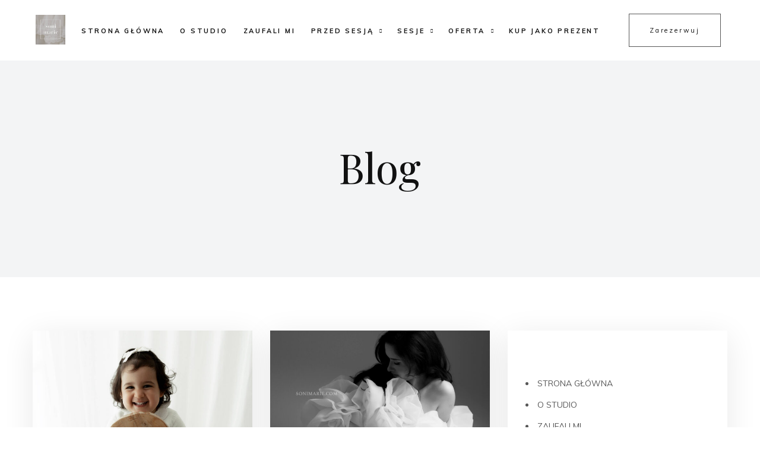

--- FILE ---
content_type: text/html; charset=UTF-8
request_url: https://sonimarie.com/category/fotograf-wroclaw/
body_size: 16190
content:

<!DOCTYPE html>
<html class="no-js" lang="pl-PL" prefix="og: https://ogp.me/ns#"> <!--<![endif]-->
<head>
    <meta charset="UTF-8">
    <meta name="viewport" content="width=device-width, initial-scale=1">
		<style>img:is([sizes="auto" i], [sizes^="auto," i]) { contain-intrinsic-size: 3000px 1500px }</style>
	
<!-- Optymalizacja wyszukiwarek według Rank Math PRO - https://rankmath.com/ -->
<title>Fotografia Wroclaw - Fotografia noworodkowa Wrocław</title>
<meta name="robots" content="index, follow, max-snippet:-1, max-video-preview:-1, max-image-preview:large"/>
<link rel="canonical" href="https://sonimarie.com/category/fotograf-wroclaw/" />
<link rel="next" href="https://sonimarie.com/category/fotograf-wroclaw/page/2/" />
<meta property="og:locale" content="pl_PL" />
<meta property="og:type" content="article" />
<meta property="og:title" content="Fotografia Wroclaw - Fotografia noworodkowa Wrocław" />
<meta property="og:url" content="https://sonimarie.com/category/fotograf-wroclaw/" />
<meta property="og:site_name" content="Fotografia dziecięca Sesja dla noworodka Soni Marie" />
<meta name="twitter:card" content="summary_large_image" />
<meta name="twitter:title" content="Fotografia Wroclaw - Fotografia noworodkowa Wrocław" />
<meta name="twitter:label1" content="Wpisy" />
<meta name="twitter:data1" content="93" />
<!-- /Wtyczka Rank Math WordPress SEO -->

<link rel='dns-prefetch' href='//www.googletagmanager.com' />
<link rel='dns-prefetch' href='//stats.wp.com' />
<link rel='dns-prefetch' href='//fonts.googleapis.com' />
<link rel="alternate" type="application/rss+xml" title="Fotografia noworodkowa Wrocław &raquo; Kanał z wpisami" href="https://sonimarie.com/feed/" />
<link rel="alternate" type="application/rss+xml" title="Fotografia noworodkowa Wrocław &raquo; Kanał z wpisami zaszufladkowanymi do kategorii Fotografia Wroclaw" href="https://sonimarie.com/category/fotograf-wroclaw/feed/" />
<script type="text/javascript">
/* <![CDATA[ */
window._wpemojiSettings = {"baseUrl":"https:\/\/s.w.org\/images\/core\/emoji\/16.0.1\/72x72\/","ext":".png","svgUrl":"https:\/\/s.w.org\/images\/core\/emoji\/16.0.1\/svg\/","svgExt":".svg","source":{"concatemoji":"https:\/\/sonimarie.com\/wp-includes\/js\/wp-emoji-release.min.js?ver=6.8.3"}};
/*! This file is auto-generated */
!function(s,n){var o,i,e;function c(e){try{var t={supportTests:e,timestamp:(new Date).valueOf()};sessionStorage.setItem(o,JSON.stringify(t))}catch(e){}}function p(e,t,n){e.clearRect(0,0,e.canvas.width,e.canvas.height),e.fillText(t,0,0);var t=new Uint32Array(e.getImageData(0,0,e.canvas.width,e.canvas.height).data),a=(e.clearRect(0,0,e.canvas.width,e.canvas.height),e.fillText(n,0,0),new Uint32Array(e.getImageData(0,0,e.canvas.width,e.canvas.height).data));return t.every(function(e,t){return e===a[t]})}function u(e,t){e.clearRect(0,0,e.canvas.width,e.canvas.height),e.fillText(t,0,0);for(var n=e.getImageData(16,16,1,1),a=0;a<n.data.length;a++)if(0!==n.data[a])return!1;return!0}function f(e,t,n,a){switch(t){case"flag":return n(e,"\ud83c\udff3\ufe0f\u200d\u26a7\ufe0f","\ud83c\udff3\ufe0f\u200b\u26a7\ufe0f")?!1:!n(e,"\ud83c\udde8\ud83c\uddf6","\ud83c\udde8\u200b\ud83c\uddf6")&&!n(e,"\ud83c\udff4\udb40\udc67\udb40\udc62\udb40\udc65\udb40\udc6e\udb40\udc67\udb40\udc7f","\ud83c\udff4\u200b\udb40\udc67\u200b\udb40\udc62\u200b\udb40\udc65\u200b\udb40\udc6e\u200b\udb40\udc67\u200b\udb40\udc7f");case"emoji":return!a(e,"\ud83e\udedf")}return!1}function g(e,t,n,a){var r="undefined"!=typeof WorkerGlobalScope&&self instanceof WorkerGlobalScope?new OffscreenCanvas(300,150):s.createElement("canvas"),o=r.getContext("2d",{willReadFrequently:!0}),i=(o.textBaseline="top",o.font="600 32px Arial",{});return e.forEach(function(e){i[e]=t(o,e,n,a)}),i}function t(e){var t=s.createElement("script");t.src=e,t.defer=!0,s.head.appendChild(t)}"undefined"!=typeof Promise&&(o="wpEmojiSettingsSupports",i=["flag","emoji"],n.supports={everything:!0,everythingExceptFlag:!0},e=new Promise(function(e){s.addEventListener("DOMContentLoaded",e,{once:!0})}),new Promise(function(t){var n=function(){try{var e=JSON.parse(sessionStorage.getItem(o));if("object"==typeof e&&"number"==typeof e.timestamp&&(new Date).valueOf()<e.timestamp+604800&&"object"==typeof e.supportTests)return e.supportTests}catch(e){}return null}();if(!n){if("undefined"!=typeof Worker&&"undefined"!=typeof OffscreenCanvas&&"undefined"!=typeof URL&&URL.createObjectURL&&"undefined"!=typeof Blob)try{var e="postMessage("+g.toString()+"("+[JSON.stringify(i),f.toString(),p.toString(),u.toString()].join(",")+"));",a=new Blob([e],{type:"text/javascript"}),r=new Worker(URL.createObjectURL(a),{name:"wpTestEmojiSupports"});return void(r.onmessage=function(e){c(n=e.data),r.terminate(),t(n)})}catch(e){}c(n=g(i,f,p,u))}t(n)}).then(function(e){for(var t in e)n.supports[t]=e[t],n.supports.everything=n.supports.everything&&n.supports[t],"flag"!==t&&(n.supports.everythingExceptFlag=n.supports.everythingExceptFlag&&n.supports[t]);n.supports.everythingExceptFlag=n.supports.everythingExceptFlag&&!n.supports.flag,n.DOMReady=!1,n.readyCallback=function(){n.DOMReady=!0}}).then(function(){return e}).then(function(){var e;n.supports.everything||(n.readyCallback(),(e=n.source||{}).concatemoji?t(e.concatemoji):e.wpemoji&&e.twemoji&&(t(e.twemoji),t(e.wpemoji)))}))}((window,document),window._wpemojiSettings);
/* ]]> */
</script>
<link rel='stylesheet' id='swiper-css' href='https://sonimarie.com/wp-content/plugins/elementor/assets/lib/swiper/v8/css/swiper.min.css?ver=8.4.5' type='text/css' media='all' />
<style id='wp-emoji-styles-inline-css' type='text/css'>

	img.wp-smiley, img.emoji {
		display: inline !important;
		border: none !important;
		box-shadow: none !important;
		height: 1em !important;
		width: 1em !important;
		margin: 0 0.07em !important;
		vertical-align: -0.1em !important;
		background: none !important;
		padding: 0 !important;
	}
</style>
<link rel='stylesheet' id='wp-block-library-css' href='https://sonimarie.com/wp-includes/css/dist/block-library/style.min.css?ver=6.8.3' type='text/css' media='all' />
<style id='classic-theme-styles-inline-css' type='text/css'>
/*! This file is auto-generated */
.wp-block-button__link{color:#fff;background-color:#32373c;border-radius:9999px;box-shadow:none;text-decoration:none;padding:calc(.667em + 2px) calc(1.333em + 2px);font-size:1.125em}.wp-block-file__button{background:#32373c;color:#fff;text-decoration:none}
</style>
<link rel='stylesheet' id='mediaelement-css' href='https://sonimarie.com/wp-includes/js/mediaelement/mediaelementplayer-legacy.min.css?ver=4.2.17' type='text/css' media='all' />
<link rel='stylesheet' id='wp-mediaelement-css' href='https://sonimarie.com/wp-includes/js/mediaelement/wp-mediaelement.min.css?ver=6.8.3' type='text/css' media='all' />
<style id='jetpack-sharing-buttons-style-inline-css' type='text/css'>
.jetpack-sharing-buttons__services-list{display:flex;flex-direction:row;flex-wrap:wrap;gap:0;list-style-type:none;margin:5px;padding:0}.jetpack-sharing-buttons__services-list.has-small-icon-size{font-size:12px}.jetpack-sharing-buttons__services-list.has-normal-icon-size{font-size:16px}.jetpack-sharing-buttons__services-list.has-large-icon-size{font-size:24px}.jetpack-sharing-buttons__services-list.has-huge-icon-size{font-size:36px}@media print{.jetpack-sharing-buttons__services-list{display:none!important}}.editor-styles-wrapper .wp-block-jetpack-sharing-buttons{gap:0;padding-inline-start:0}ul.jetpack-sharing-buttons__services-list.has-background{padding:1.25em 2.375em}
</style>
<style id='global-styles-inline-css' type='text/css'>
:root{--wp--preset--aspect-ratio--square: 1;--wp--preset--aspect-ratio--4-3: 4/3;--wp--preset--aspect-ratio--3-4: 3/4;--wp--preset--aspect-ratio--3-2: 3/2;--wp--preset--aspect-ratio--2-3: 2/3;--wp--preset--aspect-ratio--16-9: 16/9;--wp--preset--aspect-ratio--9-16: 9/16;--wp--preset--color--black: #000000;--wp--preset--color--cyan-bluish-gray: #abb8c3;--wp--preset--color--white: #ffffff;--wp--preset--color--pale-pink: #f78da7;--wp--preset--color--vivid-red: #cf2e2e;--wp--preset--color--luminous-vivid-orange: #ff6900;--wp--preset--color--luminous-vivid-amber: #fcb900;--wp--preset--color--light-green-cyan: #7bdcb5;--wp--preset--color--vivid-green-cyan: #00d084;--wp--preset--color--pale-cyan-blue: #8ed1fc;--wp--preset--color--vivid-cyan-blue: #0693e3;--wp--preset--color--vivid-purple: #9b51e0;--wp--preset--gradient--vivid-cyan-blue-to-vivid-purple: linear-gradient(135deg,rgba(6,147,227,1) 0%,rgb(155,81,224) 100%);--wp--preset--gradient--light-green-cyan-to-vivid-green-cyan: linear-gradient(135deg,rgb(122,220,180) 0%,rgb(0,208,130) 100%);--wp--preset--gradient--luminous-vivid-amber-to-luminous-vivid-orange: linear-gradient(135deg,rgba(252,185,0,1) 0%,rgba(255,105,0,1) 100%);--wp--preset--gradient--luminous-vivid-orange-to-vivid-red: linear-gradient(135deg,rgba(255,105,0,1) 0%,rgb(207,46,46) 100%);--wp--preset--gradient--very-light-gray-to-cyan-bluish-gray: linear-gradient(135deg,rgb(238,238,238) 0%,rgb(169,184,195) 100%);--wp--preset--gradient--cool-to-warm-spectrum: linear-gradient(135deg,rgb(74,234,220) 0%,rgb(151,120,209) 20%,rgb(207,42,186) 40%,rgb(238,44,130) 60%,rgb(251,105,98) 80%,rgb(254,248,76) 100%);--wp--preset--gradient--blush-light-purple: linear-gradient(135deg,rgb(255,206,236) 0%,rgb(152,150,240) 100%);--wp--preset--gradient--blush-bordeaux: linear-gradient(135deg,rgb(254,205,165) 0%,rgb(254,45,45) 50%,rgb(107,0,62) 100%);--wp--preset--gradient--luminous-dusk: linear-gradient(135deg,rgb(255,203,112) 0%,rgb(199,81,192) 50%,rgb(65,88,208) 100%);--wp--preset--gradient--pale-ocean: linear-gradient(135deg,rgb(255,245,203) 0%,rgb(182,227,212) 50%,rgb(51,167,181) 100%);--wp--preset--gradient--electric-grass: linear-gradient(135deg,rgb(202,248,128) 0%,rgb(113,206,126) 100%);--wp--preset--gradient--midnight: linear-gradient(135deg,rgb(2,3,129) 0%,rgb(40,116,252) 100%);--wp--preset--font-size--small: 13px;--wp--preset--font-size--medium: 20px;--wp--preset--font-size--large: 36px;--wp--preset--font-size--x-large: 42px;--wp--preset--spacing--20: 0.44rem;--wp--preset--spacing--30: 0.67rem;--wp--preset--spacing--40: 1rem;--wp--preset--spacing--50: 1.5rem;--wp--preset--spacing--60: 2.25rem;--wp--preset--spacing--70: 3.38rem;--wp--preset--spacing--80: 5.06rem;--wp--preset--shadow--natural: 6px 6px 9px rgba(0, 0, 0, 0.2);--wp--preset--shadow--deep: 12px 12px 50px rgba(0, 0, 0, 0.4);--wp--preset--shadow--sharp: 6px 6px 0px rgba(0, 0, 0, 0.2);--wp--preset--shadow--outlined: 6px 6px 0px -3px rgba(255, 255, 255, 1), 6px 6px rgba(0, 0, 0, 1);--wp--preset--shadow--crisp: 6px 6px 0px rgba(0, 0, 0, 1);}:where(.is-layout-flex){gap: 0.5em;}:where(.is-layout-grid){gap: 0.5em;}body .is-layout-flex{display: flex;}.is-layout-flex{flex-wrap: wrap;align-items: center;}.is-layout-flex > :is(*, div){margin: 0;}body .is-layout-grid{display: grid;}.is-layout-grid > :is(*, div){margin: 0;}:where(.wp-block-columns.is-layout-flex){gap: 2em;}:where(.wp-block-columns.is-layout-grid){gap: 2em;}:where(.wp-block-post-template.is-layout-flex){gap: 1.25em;}:where(.wp-block-post-template.is-layout-grid){gap: 1.25em;}.has-black-color{color: var(--wp--preset--color--black) !important;}.has-cyan-bluish-gray-color{color: var(--wp--preset--color--cyan-bluish-gray) !important;}.has-white-color{color: var(--wp--preset--color--white) !important;}.has-pale-pink-color{color: var(--wp--preset--color--pale-pink) !important;}.has-vivid-red-color{color: var(--wp--preset--color--vivid-red) !important;}.has-luminous-vivid-orange-color{color: var(--wp--preset--color--luminous-vivid-orange) !important;}.has-luminous-vivid-amber-color{color: var(--wp--preset--color--luminous-vivid-amber) !important;}.has-light-green-cyan-color{color: var(--wp--preset--color--light-green-cyan) !important;}.has-vivid-green-cyan-color{color: var(--wp--preset--color--vivid-green-cyan) !important;}.has-pale-cyan-blue-color{color: var(--wp--preset--color--pale-cyan-blue) !important;}.has-vivid-cyan-blue-color{color: var(--wp--preset--color--vivid-cyan-blue) !important;}.has-vivid-purple-color{color: var(--wp--preset--color--vivid-purple) !important;}.has-black-background-color{background-color: var(--wp--preset--color--black) !important;}.has-cyan-bluish-gray-background-color{background-color: var(--wp--preset--color--cyan-bluish-gray) !important;}.has-white-background-color{background-color: var(--wp--preset--color--white) !important;}.has-pale-pink-background-color{background-color: var(--wp--preset--color--pale-pink) !important;}.has-vivid-red-background-color{background-color: var(--wp--preset--color--vivid-red) !important;}.has-luminous-vivid-orange-background-color{background-color: var(--wp--preset--color--luminous-vivid-orange) !important;}.has-luminous-vivid-amber-background-color{background-color: var(--wp--preset--color--luminous-vivid-amber) !important;}.has-light-green-cyan-background-color{background-color: var(--wp--preset--color--light-green-cyan) !important;}.has-vivid-green-cyan-background-color{background-color: var(--wp--preset--color--vivid-green-cyan) !important;}.has-pale-cyan-blue-background-color{background-color: var(--wp--preset--color--pale-cyan-blue) !important;}.has-vivid-cyan-blue-background-color{background-color: var(--wp--preset--color--vivid-cyan-blue) !important;}.has-vivid-purple-background-color{background-color: var(--wp--preset--color--vivid-purple) !important;}.has-black-border-color{border-color: var(--wp--preset--color--black) !important;}.has-cyan-bluish-gray-border-color{border-color: var(--wp--preset--color--cyan-bluish-gray) !important;}.has-white-border-color{border-color: var(--wp--preset--color--white) !important;}.has-pale-pink-border-color{border-color: var(--wp--preset--color--pale-pink) !important;}.has-vivid-red-border-color{border-color: var(--wp--preset--color--vivid-red) !important;}.has-luminous-vivid-orange-border-color{border-color: var(--wp--preset--color--luminous-vivid-orange) !important;}.has-luminous-vivid-amber-border-color{border-color: var(--wp--preset--color--luminous-vivid-amber) !important;}.has-light-green-cyan-border-color{border-color: var(--wp--preset--color--light-green-cyan) !important;}.has-vivid-green-cyan-border-color{border-color: var(--wp--preset--color--vivid-green-cyan) !important;}.has-pale-cyan-blue-border-color{border-color: var(--wp--preset--color--pale-cyan-blue) !important;}.has-vivid-cyan-blue-border-color{border-color: var(--wp--preset--color--vivid-cyan-blue) !important;}.has-vivid-purple-border-color{border-color: var(--wp--preset--color--vivid-purple) !important;}.has-vivid-cyan-blue-to-vivid-purple-gradient-background{background: var(--wp--preset--gradient--vivid-cyan-blue-to-vivid-purple) !important;}.has-light-green-cyan-to-vivid-green-cyan-gradient-background{background: var(--wp--preset--gradient--light-green-cyan-to-vivid-green-cyan) !important;}.has-luminous-vivid-amber-to-luminous-vivid-orange-gradient-background{background: var(--wp--preset--gradient--luminous-vivid-amber-to-luminous-vivid-orange) !important;}.has-luminous-vivid-orange-to-vivid-red-gradient-background{background: var(--wp--preset--gradient--luminous-vivid-orange-to-vivid-red) !important;}.has-very-light-gray-to-cyan-bluish-gray-gradient-background{background: var(--wp--preset--gradient--very-light-gray-to-cyan-bluish-gray) !important;}.has-cool-to-warm-spectrum-gradient-background{background: var(--wp--preset--gradient--cool-to-warm-spectrum) !important;}.has-blush-light-purple-gradient-background{background: var(--wp--preset--gradient--blush-light-purple) !important;}.has-blush-bordeaux-gradient-background{background: var(--wp--preset--gradient--blush-bordeaux) !important;}.has-luminous-dusk-gradient-background{background: var(--wp--preset--gradient--luminous-dusk) !important;}.has-pale-ocean-gradient-background{background: var(--wp--preset--gradient--pale-ocean) !important;}.has-electric-grass-gradient-background{background: var(--wp--preset--gradient--electric-grass) !important;}.has-midnight-gradient-background{background: var(--wp--preset--gradient--midnight) !important;}.has-small-font-size{font-size: var(--wp--preset--font-size--small) !important;}.has-medium-font-size{font-size: var(--wp--preset--font-size--medium) !important;}.has-large-font-size{font-size: var(--wp--preset--font-size--large) !important;}.has-x-large-font-size{font-size: var(--wp--preset--font-size--x-large) !important;}
:where(.wp-block-post-template.is-layout-flex){gap: 1.25em;}:where(.wp-block-post-template.is-layout-grid){gap: 1.25em;}
:where(.wp-block-columns.is-layout-flex){gap: 2em;}:where(.wp-block-columns.is-layout-grid){gap: 2em;}
:root :where(.wp-block-pullquote){font-size: 1.5em;line-height: 1.6;}
</style>
<link rel='stylesheet' id='whizzy_skin-css' href='https://sonimarie.com/wp-content/plugins/whizzy/assets/css/skin.css?ver=6.8.3' type='text/css' media='all' />
<link rel='stylesheet' id='whizzy-advanced-main-css' href='https://sonimarie.com/wp-content/plugins/whizzy/assets/css/advanced.css?ver=6.8.3' type='text/css' media='all' />
<link rel='stylesheet' id='whizzy-advanced-shortcodes-css' href='https://sonimarie.com/wp-content/plugins/whizzy/assets/css/shortcodes.css?ver=6.8.3' type='text/css' media='all' />
<link rel='stylesheet' id='wpdp-style2-css' href='https://sonimarie.com/wp-content/plugins/wp-datepicker/css/front-styles.css?t=1768793546&#038;ver=6.8.3' type='text/css' media='all' />
<link rel='stylesheet' id='wpdp-style3-css' href='https://sonimarie.com/wp-content/plugins/wp-datepicker/css/jquery-ui.css?ver=6.8.3' type='text/css' media='all' />
<link rel='stylesheet' id='snapster-fonts-css' href='//fonts.googleapis.com/css?family=Playfair+Display%3A400%2C400i%2C500%2C500i%2C600%2C600i%2C700%2C700i%2C800%2C800i%7CMuli%3A200%2C200i%2C300%2C300i%2C400%2C400i%2C600%2C600i%2C700%2C700i%2C800%2C800i%2C900%2C900i&#038;subset=latin%2Clatin-ext&#038;display=swap&#038;ver=1.0.1' type='text/css' media='all' />
<link rel='stylesheet' id='ionicons-css' href='https://sonimarie.com/wp-content/plugins/aheto/assets/fonts/ionicons.min.css' type='text/css' media='all' />
<link rel='stylesheet' id='font-awesome-css' href='https://sonimarie.com/wp-content/plugins/aheto/assets/fonts/font-awesome.min.css' type='text/css' media='all' />
<link rel='stylesheet' id='bootstrap-css' href='https://sonimarie.com/wp-content/themes/snapster/assets/css/lib/bootstrap.css?ver=6.8.3' type='text/css' media='all' />
<link rel='stylesheet' id='snapster-general-css' href='https://sonimarie.com/wp-content/themes/snapster/assets/css/general.css?ver=6.8.3' type='text/css' media='all' />
<link rel='stylesheet' id='snapster-shop-css' href='https://sonimarie.com/wp-content/themes/snapster/assets/css/shop.css?ver=6.8.3' type='text/css' media='all' />
<link rel='stylesheet' id='snapster-main-style-css' href='https://sonimarie.com/wp-content/themes/snapster/assets/css/style.css?ver=6.8.3' type='text/css' media='all' />
<link rel='stylesheet' id='snapster-style-css' href='https://sonimarie.com/wp-content/themes/snapster/style.css?ver=6.8.3' type='text/css' media='all' />
<link rel='stylesheet' id='elementor-icons-css' href='https://sonimarie.com/wp-content/plugins/elementor/assets/lib/eicons/css/elementor-icons.min.css?ver=5.45.0' type='text/css' media='all' />
<link rel='stylesheet' id='elementor-frontend-css' href='https://sonimarie.com/wp-content/plugins/elementor/assets/css/frontend.min.css?ver=3.34.1' type='text/css' media='all' />
<link rel='stylesheet' id='elementor-post-4214-css' href='https://sonimarie.com/wp-content/uploads/elementor/css/post-4214.css?ver=1768505504' type='text/css' media='all' />
<link rel='stylesheet' id='elementor-post-13-css' href='https://sonimarie.com/wp-content/uploads/elementor/css/post-13.css?ver=1768505504' type='text/css' media='all' />
<link rel='stylesheet' id='elementor-post-1535-css' href='https://sonimarie.com/wp-content/uploads/elementor/css/post-1535.css?ver=1768505504' type='text/css' media='all' />
<link rel='stylesheet' id='preloader-spinner-css' href='https://sonimarie.com/wp-content/plugins/aheto/assets/frontend/css/preloader-spinner.css' type='text/css' media='all' />
<link rel='stylesheet' id='elegant-css' href='https://sonimarie.com/wp-content/plugins/aheto/assets/fonts/elegant.min.css' type='text/css' media='all' />
<link rel='stylesheet' id='style-main-css' href='https://sonimarie.com/wp-content/plugins/aheto/assets/frontend/css/style.css' type='text/css' media='all' />
<link rel='stylesheet' id='style-skin-css' href='//sonimarie.com/wp-content/uploads/aheto-styles/aheto-snapster.css?timestamp=1648554293' type='text/css' media='all' />
<link rel='stylesheet' id='whizzy_gallery-general-css' href='https://sonimarie.com/wp-content/plugins/whizzy/assets/css/gallery-general.css?ver=1.0.0' type='text/css' media='all' />
<link rel='stylesheet' id='lightgallery-css' href='https://sonimarie.com/wp-content/plugins/aheto/assets/frontend/vendors/lightgallery/lightgallery.min.css' type='text/css' media='all' />
<link rel='stylesheet' id='elementor-gf-local-roboto-css' href='https://sonimarie.com/wp-content/uploads/elementor/google-fonts/css/roboto.css?ver=1753728030' type='text/css' media='all' />
<link rel='stylesheet' id='elementor-gf-local-robotoslab-css' href='https://sonimarie.com/wp-content/uploads/elementor/google-fonts/css/robotoslab.css?ver=1753728034' type='text/css' media='all' />
<script type="text/javascript" src="https://sonimarie.com/wp-includes/js/jquery/jquery.min.js?ver=3.7.1" id="jquery-core-js"></script>
<script type="text/javascript" src="https://sonimarie.com/wp-includes/js/jquery/jquery-migrate.min.js?ver=3.4.1" id="jquery-migrate-js"></script>
<script type="text/javascript" src="https://sonimarie.com/wp-includes/js/jquery/ui/core.min.js?ver=1.13.3" id="jquery-ui-core-js"></script>
<script type="text/javascript" src="https://sonimarie.com/wp-includes/js/jquery/ui/datepicker.min.js?ver=1.13.3" id="jquery-ui-datepicker-js"></script>
<script type="text/javascript" id="jquery-ui-datepicker-js-after">
/* <![CDATA[ */
jQuery(function(jQuery){jQuery.datepicker.setDefaults({"closeText":"Zamknij","currentText":"Dzisiaj","monthNames":["stycze\u0144","luty","marzec","kwiecie\u0144","maj","czerwiec","lipiec","sierpie\u0144","wrzesie\u0144","pa\u017adziernik","listopad","grudzie\u0144"],"monthNamesShort":["sty","lut","mar","kwi","maj","cze","lip","sie","wrz","pa\u017a","lis","gru"],"nextText":"Nast\u0119pny","prevText":"Poprzedni","dayNames":["niedziela","poniedzia\u0142ek","wtorek","\u015broda","czwartek","pi\u0105tek","sobota"],"dayNamesShort":["niedz.","pon.","wt.","\u015br.","czw.","pt.","sob."],"dayNamesMin":["N","P","W","\u015a","C","P","S"],"dateFormat":"d MM yy","firstDay":1,"isRTL":false});});
/* ]]> */
</script>
<script type="text/javascript" id="wpdp-scripts2-js-extra">
/* <![CDATA[ */
var wpdp_obj = {"nonce":"cce408dbd9","wpml_current_language":null};
/* ]]> */
</script>
<script type="text/javascript" src="https://sonimarie.com/wp-content/plugins/wp-datepicker/js/scripts-front.js?ver=6.8.3" id="wpdp-scripts2-js"></script>

<!-- Fragment znacznika Google (gtag.js) dodany przez Site Kit -->
<!-- Fragment Google Analytics dodany przez Site Kit -->
<script type="text/javascript" src="https://www.googletagmanager.com/gtag/js?id=G-9CP7R7ZZQT" id="google_gtagjs-js" async></script>
<script type="text/javascript" id="google_gtagjs-js-after">
/* <![CDATA[ */
window.dataLayer = window.dataLayer || [];function gtag(){dataLayer.push(arguments);}
gtag("set","linker",{"domains":["sonimarie.com"]});
gtag("js", new Date());
gtag("set", "developer_id.dZTNiMT", true);
gtag("config", "G-9CP7R7ZZQT");
 window._googlesitekit = window._googlesitekit || {}; window._googlesitekit.throttledEvents = []; window._googlesitekit.gtagEvent = (name, data) => { var key = JSON.stringify( { name, data } ); if ( !! window._googlesitekit.throttledEvents[ key ] ) { return; } window._googlesitekit.throttledEvents[ key ] = true; setTimeout( () => { delete window._googlesitekit.throttledEvents[ key ]; }, 5 ); gtag( "event", name, { ...data, event_source: "site-kit" } ); }; 
/* ]]> */
</script>
<link rel="EditURI" type="application/rsd+xml" title="RSD" href="https://sonimarie.com/xmlrpc.php?rsd" />
<meta name="generator" content="WordPress 6.8.3" />
<meta name="generator" content="Site Kit by Google 1.161.0" />	<style>img#wpstats{display:none}</style>
		<meta name="generator" content="Elementor 3.34.1; features: additional_custom_breakpoints; settings: css_print_method-external, google_font-enabled, font_display-auto">
			<style>
				.e-con.e-parent:nth-of-type(n+4):not(.e-lazyloaded):not(.e-no-lazyload),
				.e-con.e-parent:nth-of-type(n+4):not(.e-lazyloaded):not(.e-no-lazyload) * {
					background-image: none !important;
				}
				@media screen and (max-height: 1024px) {
					.e-con.e-parent:nth-of-type(n+3):not(.e-lazyloaded):not(.e-no-lazyload),
					.e-con.e-parent:nth-of-type(n+3):not(.e-lazyloaded):not(.e-no-lazyload) * {
						background-image: none !important;
					}
				}
				@media screen and (max-height: 640px) {
					.e-con.e-parent:nth-of-type(n+2):not(.e-lazyloaded):not(.e-no-lazyload),
					.e-con.e-parent:nth-of-type(n+2):not(.e-lazyloaded):not(.e-no-lazyload) * {
						background-image: none !important;
					}
				}
			</style>
			<link rel="icon" href="https://sonimarie.com/wp-content/uploads/2019/08/cropped-cropped-sesja-noworodkowa-wrocc582aw-900-32x32.jpg" sizes="32x32" />
<link rel="icon" href="https://sonimarie.com/wp-content/uploads/2019/08/cropped-cropped-sesja-noworodkowa-wrocc582aw-900-192x192.jpg" sizes="192x192" />
<link rel="apple-touch-icon" href="https://sonimarie.com/wp-content/uploads/2019/08/cropped-cropped-sesja-noworodkowa-wrocc582aw-900-180x180.jpg" />
<meta name="msapplication-TileImage" content="https://sonimarie.com/wp-content/uploads/2019/08/cropped-cropped-sesja-noworodkowa-wrocc582aw-900-270x270.jpg" />
<style type="text/css">body .aheto-footer, body .aheto-footer p{color:#ffffff;}body .aheto-footer a{color:#ffffff;}</style><style type="text/css"></style></head>
<body class="archive category category-fotograf-wroclaw category-1 wp-custom-logo wp-theme-snapster snapster-page no-sidebar elementor-default elementor-kit-4214" >
        <h5 class="aheto-pricing-tables__pricelist-total" style="display: none;">Total:             <span class="aheto-pricing-tables__currency"></span>
            <span class="aheto-pricing-tables__price"></span>
        </h5>
		<!-- MAIN_WRAPPER -->

                <div class="aheto-preloader">
                    <div class="aheto-preloader__spinner">
                        <div></div>
                        <div></div>
                        <div></div>
                        <div></div>
                        <div></div>
                        <div></div>
                        <div></div>
                        <div></div>
                        <div></div>
                        <div></div>
                        <div></div>
                        <div></div>
                    </div>
                </div>
				    <header id="masthead" itemscope="itemscope" itemtype="https://schema.org/WPHeader"
            class="aheto-header  ">
        <div class="container">

					<div data-elementor-type="wp-post" data-elementor-id="13" class="elementor elementor-13">
						<section class="elementor-section elementor-top-section elementor-element elementor-element-f26af40 elementor-section-stretched elementor-section-boxed elementor-section-height-default elementor-section-height-default" data-id="f26af40" data-element_type="section" data-settings="{&quot;stretch_section&quot;:&quot;section-stretched&quot;}">
						<div class="elementor-container elementor-column-gap-no">
					<div class="elementor-column elementor-col-100 elementor-top-column elementor-element elementor-element-92e69fa" data-id="92e69fa" data-element_type="column">
			<div class="elementor-widget-wrap elementor-element-populated">
						<div class="elementor-element elementor-element-60a7ca0 elementor-widget elementor-widget-aheto_navigation" data-id="60a7ca0" data-element_type="widget" data-widget_type="aheto_navigation.default">
				<div class="elementor-widget-container">
					<div class="aheto_navigation_696da5caa495c  main-header main-header--classic-2 main-header-js " data-mobile-menu="1199">
    <div class="main-header__main-line">
        <div class="aheto-logo main-header__logo">
            <a href="https://sonimarie.com/">
				<img fetchpriority="high" width="333" height="333" src="https://sonimarie.com/wp-content/plugins/aheto/assets/images/placeholder.jpg" data-lazy-src="https://sonimarie.com/wp-content/uploads/2020/02/soni-marie-fotografia.jpg" class="aheto-logo__image" alt="sonimarie studio" decoding="async" srcset="https://sonimarie.com/wp-content/uploads/2020/02/soni-marie-fotografia.jpg 333w, https://sonimarie.com/wp-content/uploads/2020/02/soni-marie-fotografia-300x300.jpg 300w, https://sonimarie.com/wp-content/uploads/2020/02/soni-marie-fotografia-150x150.jpg 150w" sizes="(max-width: 333px) 100vw, 333px" /><img width="333" height="333" src="https://sonimarie.com/wp-content/plugins/aheto/assets/images/placeholder.jpg" data-lazy-src="https://sonimarie.com/wp-content/uploads/2020/02/soni-marie-fotografia.jpg" class="aheto-logo__image mob-logo" alt="sonimarie studio" decoding="async" srcset="https://sonimarie.com/wp-content/uploads/2020/02/soni-marie-fotografia.jpg 333w, https://sonimarie.com/wp-content/uploads/2020/02/soni-marie-fotografia-300x300.jpg 300w, https://sonimarie.com/wp-content/uploads/2020/02/soni-marie-fotografia-150x150.jpg 150w" sizes="(max-width: 333px) 100vw, 333px" /><img width="333" height="333" src="https://sonimarie.com/wp-content/plugins/aheto/assets/images/placeholder.jpg" data-lazy-src="https://sonimarie.com/wp-content/uploads/2020/02/soni-marie-fotografia.jpg" class="aheto-logo__image mob-logo aheto-logo__image-mob-scroll" alt="sonimarie studio" decoding="async" srcset="https://sonimarie.com/wp-content/uploads/2020/02/soni-marie-fotografia.jpg 333w, https://sonimarie.com/wp-content/uploads/2020/02/soni-marie-fotografia-300x300.jpg 300w, https://sonimarie.com/wp-content/uploads/2020/02/soni-marie-fotografia-150x150.jpg 150w" sizes="(max-width: 333px) 100vw, 333px" />            </a>
        </div>
        <div class="main-header__menu-box">

            <span class="mobile-menu-title">Menu</span>

			<nav class="menu-home-page-container"><ul id="menu-menu-1" class="main-menu main-menu--inline"><li id="menu-item-1285" class="menu-item menu-item-type-custom menu-item-object-custom menu-item-home menu-item-1285"><a href="https://sonimarie.com">STRONA GŁÓWNA</a></li>
<li id="menu-item-1025" class="menu-item menu-item-type-post_type menu-item-object-page menu-item-1025"><a href="https://sonimarie.com/about/">O STUDIO</a></li>
<li id="menu-item-23827" class="menu-item menu-item-type-post_type menu-item-object-page menu-item-23827"><a href="https://sonimarie.com/zaufali-mi/">ZAUFALI MI</a></li>
<li id="menu-item-23326" class="menu-item menu-item-type-custom menu-item-object-custom menu-item-has-children menu-item-23326"><a href="#">PRZED SESJĄ</a>
<ul class="sub-menu">
	<li id="menu-item-23324" class="menu-item menu-item-type-post_type menu-item-object-page menu-item-23324"><a href="https://sonimarie.com/faq/">FAQ</a></li>
</ul>
</li>
<li id="menu-item-23283" class="menu-item menu-item-type-custom menu-item-object-custom menu-item-has-children menu-item-23283"><a href="#">SESJE</a>
<ul class="sub-menu">
	<li id="menu-item-1286" class="menu-item menu-item-type-post_type menu-item-object-page menu-item-1286"><a href="https://sonimarie.com/sesja-fotografia-ciazowa/">BĘDĘ MAMĄ</a></li>
	<li id="menu-item-3357" class="menu-item menu-item-type-post_type menu-item-object-page menu-item-3357"><a href="https://sonimarie.com/sesja-dla-noworodka/">WITAJ NA ŚWIECIE (NOWORODEK)</a></li>
	<li id="menu-item-23444" class="menu-item menu-item-type-post_type menu-item-object-page menu-item-23444"><a href="https://sonimarie.com/petit-premium-6-msc/">PETIT PREMIUM (6 MSC)</a></li>
	<li id="menu-item-3359" class="menu-item menu-item-type-post_type menu-item-object-page menu-item-3359"><a href="https://sonimarie.com/sesja-dziecieca/">ZOBACZ JAK ROSNĘ</a></li>
	<li id="menu-item-23454" class="menu-item menu-item-type-post_type menu-item-object-page menu-item-23454"><a href="https://sonimarie.com/mia-famiglia/">MIA FAMIGLIA</a></li>
</ul>
</li>
<li id="menu-item-23284" class="menu-item menu-item-type-custom menu-item-object-custom menu-item-has-children menu-item-23284"><a href="#">OFERTA</a>
<ul class="sub-menu">
	<li id="menu-item-3355" class="menu-item menu-item-type-post_type menu-item-object-page menu-item-3355"><a href="https://sonimarie.com/oferta-fotografii-ciazowej-noworodkowej-dzieciecej-i-rodzinnej/">OFERTA</a></li>
	<li id="menu-item-3870" class="menu-item menu-item-type-post_type menu-item-object-page menu-item-3870"><a href="https://sonimarie.com/odbior-zdjec-z-sesji/">ODBIÓR ZDJĘĆ</a></li>
</ul>
</li>
<li id="menu-item-3358" class="menu-item menu-item-type-post_type menu-item-object-page menu-item-3358"><a href="https://sonimarie.com/blog/sesja-prezent-voucher-bon-podarunkowy/">KUP JAKO PREZENT</a></li>
</ul></nav>
            <div class="main-header__widget-box-mobile">
									<a href='https://sonimarie.zalamo.com/book#/' class='cs-btn  aheto-btn--primary snapster_layout2' target='_self' aria-label='Zarezerwuj'>Zarezerwuj</a>				            </div>
        </div>
        <div class="main-header__widget-box">

            <div class="main-header__widget-box-desktop">
									<a href='https://sonimarie.zalamo.com/book#/' class='cs-btn  aheto-btn--dark snapster_layout2' target='_self' aria-label='Zarezerwuj'>Zarezerwuj</a>				            </div>

            <button class="hamburger main-header__hamburger js-toggle-mobile-menu" type="button">
                <span class="hamburger-box">
                    <span class="hamburger-inner"></span>
                </span>
            </button>
        </div>
    </div>
</div>
				</div>
				</div>
					</div>
		</div>
					</div>
		</section>
				</div>
		
        </div>

    </header>
	    <div class="snapster-blog--banner " >
		            <div class="snapster-blog--banner__title-wrap">
                <h1 class="snapster-blog--banner__title">Blog</h1>
            </div>
		    </div>


<div class="snapster-blog--wrapper">
    <div class="container">
        <div class="row">
            <div class="snapster-blog--posts col-12 col-lg-8">
                <div class="snapster-blog--isotope row">
	                
                        <div class="snapster-blog--post col-xs-12 col-sm-6 col-lg-6 snapster--post-format-image post-24027 post type-post status-publish format-standard has-post-thumbnail hentry category-fotograf-wroclaw tag-sonimarie">
                            <div class="snapster-blog--post__item">
		                                                            <div class="snapster-blog--post__media">
                                        <img src="https://sonimarie.com/wp-content/uploads/2025/09/sesja-na-urodziny-wroclaw-683x1024.jpg" alt="" class="js-bg">
                                    </div>
		                        
                                <div class="snapster-blog--post__info-wrap">
                                    <div class="snapster-blog--post__info-wrap-date">
                                        <a href="https://sonimarie.com/24027-2/">
                                            <i class="ion-clock"></i>
					                        15 września 2025                                        </a>
                                    </div>
                                    <a href="https://sonimarie.com/24027-2/"
                                       class="snapster-blog--post__title">Sesja na 2. urodziny</a>
                                    <div class="snapster-blog--post__text"><p>Dlaczego warto zrobić sesję na 2. urodziny dziecka? 🎂📸 Drugie urodziny to nie byle jaka okazja! To już nie malutki bobas, który ledwo siedzi, ale też jeszcze nie dorosły „przedszkolak”, który potrafi Cię zaskoczyć tysiącem pomysłów na minutę. Idealny moment, aby zatrzymać tę niezwykłą mieszankę dziecięcej słodyczy i pierwszych „fochów” na zdjęciach. I tutaj wchodzi &#8230;</p>
</div>
                                    <div class="snapster-blog--post__author">

				                        <img alt='Avatar for noworodki' title='Gravatar for noworodki' src='https://secure.gravatar.com/avatar/d4eafb8e8563649754c619979d0450c4157c32bc32951f05fa90bf5eb4575c8e?s=30&#038;d=mm&#038;r=g' srcset='https://secure.gravatar.com/avatar/d4eafb8e8563649754c619979d0450c4157c32bc32951f05fa90bf5eb4575c8e?s=60&#038;d=mm&#038;r=g 2x' class='avatar avatar-30 photo' height='30' width='30' decoding='async'/>by noworodki                                    </div>


                                </div>
                            </div>
                        </div>

					
                        <div class="snapster-blog--post col-xs-12 col-sm-6 col-lg-6 snapster--post-format-image post-24016 post type-post status-publish format-standard has-post-thumbnail hentry category-fotograf-wroclaw tag-sonimarie">
                            <div class="snapster-blog--post__item">
		                                                            <div class="snapster-blog--post__media">
                                        <img src="https://sonimarie.com/wp-content/uploads/2025/08/SM__2423-kopia-683x1024.jpg" alt="" class="js-bg">
                                    </div>
		                        
                                <div class="snapster-blog--post__info-wrap">
                                    <div class="snapster-blog--post__info-wrap-date">
                                        <a href="https://sonimarie.com/kiedy-najlepiej-wykonac-sesje-ciazowa/">
                                            <i class="ion-clock"></i>
					                        28 sierpnia 2025                                        </a>
                                    </div>
                                    <a href="https://sonimarie.com/kiedy-najlepiej-wykonac-sesje-ciazowa/"
                                       class="snapster-blog--post__title">Kiedy najlepiej wykonać sesję ciążową?</a>
                                    <div class="snapster-blog--post__text"><p>Sesja ciążowa Wrocław – dlaczego najlepiej zrobić ją między 22. a 30. tygodniem? Jeśli szukasz w Google „fotografia ciążowa Wrocław” albo „sesja ciążowa we Wrocławiu”, pewnie już myślisz o pięknych zdjęciach, które zostaną z Tobą na całe życie. Ale jest jedno pytanie, które słyszę bardzo często: „W którym tygodniu najlepiej zrobić zdjęcia ciążowe?”. I tutaj &#8230;</p>
</div>
                                    <div class="snapster-blog--post__author">

				                        <img alt='Avatar for noworodki' title='Gravatar for noworodki' src='https://secure.gravatar.com/avatar/d4eafb8e8563649754c619979d0450c4157c32bc32951f05fa90bf5eb4575c8e?s=30&#038;d=mm&#038;r=g' srcset='https://secure.gravatar.com/avatar/d4eafb8e8563649754c619979d0450c4157c32bc32951f05fa90bf5eb4575c8e?s=60&#038;d=mm&#038;r=g 2x' class='avatar avatar-30 photo' height='30' width='30' decoding='async'/>by noworodki                                    </div>


                                </div>
                            </div>
                        </div>

					
                        <div class="snapster-blog--post col-xs-12 col-sm-6 col-lg-6 snapster--post-format-image post-24009 post type-post status-publish format-standard has-post-thumbnail hentry category-fotograf-wroclaw tag-sonimarie">
                            <div class="snapster-blog--post__item">
		                                                            <div class="snapster-blog--post__media">
                                        <img src="https://sonimarie.com/wp-content/uploads/2025/08/Darmowa-sesja-noworodkowa-576x1024.jpg" alt="" class="js-bg">
                                    </div>
		                        
                                <div class="snapster-blog--post__info-wrap">
                                    <div class="snapster-blog--post__info-wrap-date">
                                        <a href="https://sonimarie.com/darmowa/">
                                            <i class="ion-clock"></i>
					                        20 sierpnia 2025                                        </a>
                                    </div>
                                    <a href="https://sonimarie.com/darmowa/"
                                       class="snapster-blog--post__title">Sesja noworodkowa w prezencie! 26.08.2025</a>
                                    <div class="snapster-blog--post__text"><p>Jak co roku mamy dla Was prezent- dwie sesje noworodkowe o wartości 1500zł. Sesja odbędzie się 26 sierpnia 2025 w SoniMarie Studio we Wrocławiu. Czekamy na Wasze wiadomości i w tym tygodniu wybierzemy dwie rodzinki, które zaprosimy na sesje.</p>
</div>
                                    <div class="snapster-blog--post__author">

				                        <img alt='Avatar for noworodki' title='Gravatar for noworodki' src='https://secure.gravatar.com/avatar/d4eafb8e8563649754c619979d0450c4157c32bc32951f05fa90bf5eb4575c8e?s=30&#038;d=mm&#038;r=g' srcset='https://secure.gravatar.com/avatar/d4eafb8e8563649754c619979d0450c4157c32bc32951f05fa90bf5eb4575c8e?s=60&#038;d=mm&#038;r=g 2x' class='avatar avatar-30 photo' height='30' width='30' decoding='async'/>by noworodki                                    </div>


                                </div>
                            </div>
                        </div>

					
                        <div class="snapster-blog--post col-xs-12 col-sm-6 col-lg-6 snapster--post-format-image post-24001 post type-post status-publish format-standard has-post-thumbnail hentry category-fotograf-wroclaw tag-sonimarie">
                            <div class="snapster-blog--post__item">
		                                                            <div class="snapster-blog--post__media">
                                        <img src="https://sonimarie.com/wp-content/uploads/2025/07/sesja-noworodkowa-wroclaw-2-1024x757.jpg" alt="" class="js-bg">
                                    </div>
		                        
                                <div class="snapster-blog--post__info-wrap">
                                    <div class="snapster-blog--post__info-wrap-date">
                                        <a href="https://sonimarie.com/sesja-noworodkowa-kiedy-jak-i-dlaczego-warto-ja-zrobic/">
                                            <i class="ion-clock"></i>
					                        25 lipca 2025                                        </a>
                                    </div>
                                    <a href="https://sonimarie.com/sesja-noworodkowa-kiedy-jak-i-dlaczego-warto-ja-zrobic/"
                                       class="snapster-blog--post__title">Sesja noworodkowa – kiedy, jak i dlaczego warto ją zrobić</a>
                                    <div class="snapster-blog--post__text"><p>Sesja noworodkowa we Wrocławiu – kiedy, jak i dlaczego warto ją zrobić Jeśli właśnie zostałeś lub zostałaś świeżo upieczonym rodzicem – gratulacje! 🍼 To niezwykły czas, pełen emocji, zmęczenia i… miłości większej niż kubek porannej kawy. I choć dni mogą teraz zlewać się w jedną długą drzemkę przerywaną karmieniami, jest coś, czego absolutnie nie warto &#8230;</p>
</div>
                                    <div class="snapster-blog--post__author">

				                        <img alt='Avatar for noworodki' title='Gravatar for noworodki' src='https://secure.gravatar.com/avatar/d4eafb8e8563649754c619979d0450c4157c32bc32951f05fa90bf5eb4575c8e?s=30&#038;d=mm&#038;r=g' srcset='https://secure.gravatar.com/avatar/d4eafb8e8563649754c619979d0450c4157c32bc32951f05fa90bf5eb4575c8e?s=60&#038;d=mm&#038;r=g 2x' class='avatar avatar-30 photo' height='30' width='30' decoding='async'/>by noworodki                                    </div>


                                </div>
                            </div>
                        </div>

					
                        <div class="snapster-blog--post col-xs-12 col-sm-6 col-lg-6 snapster--post-format-image post-23954 post type-post status-publish format-standard has-post-thumbnail hentry category-fotograf-wroclaw tag-sonimarie">
                            <div class="snapster-blog--post__item">
		                                                            <div class="snapster-blog--post__media">
                                        <img src="https://sonimarie.com/wp-content/uploads/2025/07/sesja-rodzinna-wroclaw-2025-683x1024.jpg" alt="" class="js-bg">
                                    </div>
		                        
                                <div class="snapster-blog--post__info-wrap">
                                    <div class="snapster-blog--post__info-wrap-date">
                                        <a href="https://sonimarie.com/23954-2/">
                                            <i class="ion-clock"></i>
					                        9 lipca 2025                                        </a>
                                    </div>
                                    <a href="https://sonimarie.com/23954-2/"
                                       class="snapster-blog--post__title">Sesja rodzinna we Wrocławiu jako prezent na urodziny, rocznicę, BabyShower!</a>
                                    <div class="snapster-blog--post__text"><p>Sesja rodzinna we Wrocławiu – zatrzymaj czas, zanim dzieci zaczną biegać szybciej niż lekkoatleci! Rodzinne zdjęcia, które zrobicie u nas to minimalistyczne, ponadczasowe kadry, które ozdobią Wasz dom na długie lata. Jeśli marzy Ci się pamiątka, która nie wyblaknie, nie zginie w szufladzie i nie wyparuje z telefonu po aktualizacji systemu – sesja dla rodziny &#8230;</p>
</div>
                                    <div class="snapster-blog--post__author">

				                        <img alt='Avatar for noworodki' title='Gravatar for noworodki' src='https://secure.gravatar.com/avatar/d4eafb8e8563649754c619979d0450c4157c32bc32951f05fa90bf5eb4575c8e?s=30&#038;d=mm&#038;r=g' srcset='https://secure.gravatar.com/avatar/d4eafb8e8563649754c619979d0450c4157c32bc32951f05fa90bf5eb4575c8e?s=60&#038;d=mm&#038;r=g 2x' class='avatar avatar-30 photo' height='30' width='30' decoding='async'/>by noworodki                                    </div>


                                </div>
                            </div>
                        </div>

					
                        <div class="snapster-blog--post col-xs-12 col-sm-6 col-lg-6 snapster--post-format-image post-23945 post type-post status-publish format-standard has-post-thumbnail hentry category-fotograf-wroclaw tag-sonimarie">
                            <div class="snapster-blog--post__item">
		                                                            <div class="snapster-blog--post__media">
                                        <img src="https://sonimarie.com/wp-content/uploads/2025/06/SM__3580-sm-683x1024.jpg" alt="" class="js-bg">
                                    </div>
		                        
                                <div class="snapster-blog--post__info-wrap">
                                    <div class="snapster-blog--post__info-wrap-date">
                                        <a href="https://sonimarie.com/co-ubrac-na-sesje-noworodkowa/">
                                            <i class="ion-clock"></i>
					                        26 czerwca 2025                                        </a>
                                    </div>
                                    <a href="https://sonimarie.com/co-ubrac-na-sesje-noworodkowa/"
                                       class="snapster-blog--post__title">Co ubrać na sesję noworodkową?</a>
                                    <div class="snapster-blog--post__text"><p>Jak ubrać się na sesję noworodkową? Zanim powiesz: „Nie mam się w co ubrać!”, usiądź wygodnie i weź głęboki oddech – mamy to ogarnięte. Dosłownie! W naszym studio we Wrocławiu czeka na Ciebie gotowa garderoba pełna delikatnych, naturalnych sukienek, które pięknie podkreślą ten magiczny czas i będą pasować do stylu fotografii noworodkowej. Bo kto powiedział, &#8230;</p>
</div>
                                    <div class="snapster-blog--post__author">

				                        <img alt='Avatar for noworodki' title='Gravatar for noworodki' src='https://secure.gravatar.com/avatar/d4eafb8e8563649754c619979d0450c4157c32bc32951f05fa90bf5eb4575c8e?s=30&#038;d=mm&#038;r=g' srcset='https://secure.gravatar.com/avatar/d4eafb8e8563649754c619979d0450c4157c32bc32951f05fa90bf5eb4575c8e?s=60&#038;d=mm&#038;r=g 2x' class='avatar avatar-30 photo' height='30' width='30' decoding='async'/>by noworodki                                    </div>


                                </div>
                            </div>
                        </div>

					
                        <div class="snapster-blog--post col-xs-12 col-sm-6 col-lg-6 snapster--post-format-image post-23940 post type-post status-publish format-standard has-post-thumbnail hentry category-fotograf-wroclaw tag-sonimarie">
                            <div class="snapster-blog--post__item">
		                                                            <div class="snapster-blog--post__media">
                                        <img src="https://sonimarie.com/wp-content/uploads/2025/06/sesja-dziecieca-wroclaw-8-1024x683.jpg" alt="" class="js-bg">
                                    </div>
		                        
                                <div class="snapster-blog--post__info-wrap">
                                    <div class="snapster-blog--post__info-wrap-date">
                                        <a href="https://sonimarie.com/fotografia-dziecieca-wroclaw-sesja-splash-time-pelna-radosci-piany-i-dzieciecej-beztrosk/">
                                            <i class="ion-clock"></i>
					                        20 czerwca 2025                                        </a>
                                    </div>
                                    <a href="https://sonimarie.com/fotografia-dziecieca-wroclaw-sesja-splash-time-pelna-radosci-piany-i-dzieciecej-beztrosk/"
                                       class="snapster-blog--post__title">Fotografia dziecięca Wrocław – sesja Splash Time pełna radości, piany i dziecięcej beztrosk</a>
                                    <div class="snapster-blog--post__text"><p>Fotografia dziecięca Wrocław – sesja Splash Time pełna radości, piany i dziecięcej beztroski Szukasz wyjątkowych, naturalnych i pełnych emocji zdjęć dla dzieci? Nasza autorska fotografia dziecięca w stylu „Splash Time” to coś więcej niż zwykła sesja – to połączenie zabawy, uśmiechu i pięknych wspomnień zamkniętych w kadrach. „Splash Time” to minisesje w uroczej, białej wanience, &#8230;</p>
</div>
                                    <div class="snapster-blog--post__author">

				                        <img alt='Avatar for noworodki' title='Gravatar for noworodki' src='https://secure.gravatar.com/avatar/d4eafb8e8563649754c619979d0450c4157c32bc32951f05fa90bf5eb4575c8e?s=30&#038;d=mm&#038;r=g' srcset='https://secure.gravatar.com/avatar/d4eafb8e8563649754c619979d0450c4157c32bc32951f05fa90bf5eb4575c8e?s=60&#038;d=mm&#038;r=g 2x' class='avatar avatar-30 photo' height='30' width='30' decoding='async'/>by noworodki                                    </div>


                                </div>
                            </div>
                        </div>

					
                        <div class="snapster-blog--post col-xs-12 col-sm-6 col-lg-6 snapster--post-format-image post-23935 post type-post status-publish format-standard has-post-thumbnail hentry category-fotograf-wroclaw tag-sonimarie">
                            <div class="snapster-blog--post__item">
		                                                            <div class="snapster-blog--post__media">
                                        <img src="https://sonimarie.com/wp-content/uploads/2025/06/SM__0900-kopia-683x1024.jpg" alt="" class="js-bg">
                                    </div>
		                        
                                <div class="snapster-blog--post__info-wrap">
                                    <div class="snapster-blog--post__info-wrap-date">
                                        <a href="https://sonimarie.com/kiedy-najlepiej-zrobic-sesje-noworodkowa/">
                                            <i class="ion-clock"></i>
					                        16 czerwca 2025                                        </a>
                                    </div>
                                    <a href="https://sonimarie.com/kiedy-najlepiej-zrobic-sesje-noworodkowa/"
                                       class="snapster-blog--post__title">Kiedy najlepiej zrobić sesję noworodkową? ♥</a>
                                    <div class="snapster-blog--post__text"><p>Kiedy najlepiej zrobić sesję noworodkową? ♥ Noworodek rośnie szybciej niż myślisz! Jeszcze wczoraj był taki malutki, skulony jak żabcia, a dziś już rozciąga się jak mały jogin. I właśnie dlatego sesja noworodkowa ma swoje magiczne okienko – zazwyczaj przypada ono między 7. a 14. dniem życia maluszka. Dlaczego akurat wtedy? Już tłumaczę, i nie – &#8230;</p>
</div>
                                    <div class="snapster-blog--post__author">

				                        <img alt='Avatar for noworodki' title='Gravatar for noworodki' src='https://secure.gravatar.com/avatar/d4eafb8e8563649754c619979d0450c4157c32bc32951f05fa90bf5eb4575c8e?s=30&#038;d=mm&#038;r=g' srcset='https://secure.gravatar.com/avatar/d4eafb8e8563649754c619979d0450c4157c32bc32951f05fa90bf5eb4575c8e?s=60&#038;d=mm&#038;r=g 2x' class='avatar avatar-30 photo' height='30' width='30' decoding='async'/>by noworodki                                    </div>


                                </div>
                            </div>
                        </div>

					
                        <div class="snapster-blog--post col-xs-12 col-sm-6 col-lg-6 snapster--post-format-image post-23930 post type-post status-publish format-standard has-post-thumbnail hentry category-fotograf-wroclaw tag-sonimarie">
                            <div class="snapster-blog--post__item">
		                                                            <div class="snapster-blog--post__media">
                                        <img src="https://sonimarie.com/wp-content/uploads/2025/06/sesja-noworodkowa-wroclaw-0-682x1024.jpg" alt="" class="js-bg">
                                    </div>
		                        
                                <div class="snapster-blog--post__info-wrap">
                                    <div class="snapster-blog--post__info-wrap-date">
                                        <a href="https://sonimarie.com/jak-przygotowac-noworodka-do-sesji-zdjeciowej-w-studio-bez-stresu-i-placzu-twojego-i-dziecka-%f0%9f%98%85/">
                                            <i class="ion-clock"></i>
					                        8 czerwca 2025                                        </a>
                                    </div>
                                    <a href="https://sonimarie.com/jak-przygotowac-noworodka-do-sesji-zdjeciowej-w-studio-bez-stresu-i-placzu-twojego-i-dziecka-%f0%9f%98%85/"
                                       class="snapster-blog--post__title">Jak przygotować noworodka do sesji zdjęciowej w studio – bez stresu i płaczu (Twojego i dziecka 😅)</a>
                                    <div class="snapster-blog--post__text"><p>Czy Twoje dziecko właśnie się urodziło, a Ty zastanawiasz się, jak to możliwe, że ktoś robi zdjęcia takim maluszkom, które ledwo co potrafią utrzymać oczy otwarte? Witaj w świecie fotografii noworodkowej! A jeśli szukasz sesji noworodkowej we Wrocławiu, jesteś w idealnym miejscu – i to nie tylko geograficznie! Jestem Sonia, robię zdjęcia dzieciom, zanim jeszcze &#8230;</p>
</div>
                                    <div class="snapster-blog--post__author">

				                        <img alt='Avatar for noworodki' title='Gravatar for noworodki' src='https://secure.gravatar.com/avatar/d4eafb8e8563649754c619979d0450c4157c32bc32951f05fa90bf5eb4575c8e?s=30&#038;d=mm&#038;r=g' srcset='https://secure.gravatar.com/avatar/d4eafb8e8563649754c619979d0450c4157c32bc32951f05fa90bf5eb4575c8e?s=60&#038;d=mm&#038;r=g 2x' class='avatar avatar-30 photo' height='30' width='30' decoding='async'/>by noworodki                                    </div>


                                </div>
                            </div>
                        </div>

					
                        <div class="snapster-blog--post col-xs-12 col-sm-6 col-lg-6 snapster--post-format-image post-23926 post type-post status-publish format-standard has-post-thumbnail hentry category-fotograf-wroclaw">
                            <div class="snapster-blog--post__item">
		                                                            <div class="snapster-blog--post__media">
                                        <img src="https://sonimarie.com/wp-content/uploads/2025/06/minimalistyczna_sesja_wroclaw-1024x763.jpg" alt="" class="js-bg">
                                    </div>
		                        
                                <div class="snapster-blog--post__info-wrap">
                                    <div class="snapster-blog--post__info-wrap-date">
                                        <a href="https://sonimarie.com/dziecko-nie-chce-pozowac-do-zdjec-wiem-jak-zamienic-chaos-w-piekne-kadry/">
                                            <i class="ion-clock"></i>
					                        6 czerwca 2025                                        </a>
                                    </div>
                                    <a href="https://sonimarie.com/dziecko-nie-chce-pozowac-do-zdjec-wiem-jak-zamienic-chaos-w-piekne-kadry/"
                                       class="snapster-blog--post__title">Dziecko nie chce pozować do zdjęć? Wiem, jak zamienić chaos w piękne kadry.</a>
                                    <div class="snapster-blog--post__text"><p>Dziecko nie usiedzi w miejscu – czy sesja zdjęciowa w ogóle ma sens? Powiedzmy to sobie wprost: dzieci nie siedzą spokojnie. One biegają, kręcą się, wpadają na różne przedmioty, robią dokładnie to, czego robić nie miały. I wiesz co? To idealny moment na zdjęcia. Serio. 📸 „Moje dziecko nie chce pozować do zdjęć!” Dobrze! Bo &#8230;</p>
</div>
                                    <div class="snapster-blog--post__author">

				                        <img alt='Avatar for noworodki' title='Gravatar for noworodki' src='https://secure.gravatar.com/avatar/d4eafb8e8563649754c619979d0450c4157c32bc32951f05fa90bf5eb4575c8e?s=30&#038;d=mm&#038;r=g' srcset='https://secure.gravatar.com/avatar/d4eafb8e8563649754c619979d0450c4157c32bc32951f05fa90bf5eb4575c8e?s=60&#038;d=mm&#038;r=g 2x' class='avatar avatar-30 photo' height='30' width='30' decoding='async'/>by noworodki                                    </div>


                                </div>
                            </div>
                        </div>

					
                </div>
				                    <div class="snapster-blog--pagination">
	                    <span aria-current="page" class="page-numbers current">1</span>
<a class="page-numbers" href="https://sonimarie.com/category/fotograf-wroclaw/page/2/">2</a>
<a class="page-numbers" href="https://sonimarie.com/category/fotograf-wroclaw/page/3/">3</a>
<span class="page-numbers dots">&hellip;</span>
<a class="page-numbers" href="https://sonimarie.com/category/fotograf-wroclaw/page/10/">10</a>
<a class="next page-numbers" href="https://sonimarie.com/category/fotograf-wroclaw/page/2/">Next</a>                    </div>
				            </div>
			
<div class="col-12 col-lg-4">
    <div class="snapster-blog--sidebar">
		<section id="nav_menu-2" class="widget widget_nav_menu"><h5 class="widget-title">Menu</h5><div class="menu-menu-1-container"><ul id="menu-menu-2" class="menu"><li class="menu-item menu-item-type-custom menu-item-object-custom menu-item-home menu-item-1285"><a href="https://sonimarie.com">STRONA GŁÓWNA</a></li>
<li class="menu-item menu-item-type-post_type menu-item-object-page menu-item-1025"><a href="https://sonimarie.com/about/">O STUDIO</a></li>
<li class="menu-item menu-item-type-post_type menu-item-object-page menu-item-23827"><a href="https://sonimarie.com/zaufali-mi/">ZAUFALI MI</a></li>
<li class="menu-item menu-item-type-custom menu-item-object-custom menu-item-has-children menu-item-23326"><a href="#">PRZED SESJĄ</a>
<ul class="sub-menu">
	<li class="menu-item menu-item-type-post_type menu-item-object-page menu-item-23324"><a href="https://sonimarie.com/faq/">FAQ</a></li>
</ul>
</li>
<li class="menu-item menu-item-type-custom menu-item-object-custom menu-item-has-children menu-item-23283"><a href="#">SESJE</a>
<ul class="sub-menu">
	<li class="menu-item menu-item-type-post_type menu-item-object-page menu-item-1286"><a href="https://sonimarie.com/sesja-fotografia-ciazowa/">BĘDĘ MAMĄ</a></li>
	<li class="menu-item menu-item-type-post_type menu-item-object-page menu-item-3357"><a href="https://sonimarie.com/sesja-dla-noworodka/">WITAJ NA ŚWIECIE (NOWORODEK)</a></li>
	<li class="menu-item menu-item-type-post_type menu-item-object-page menu-item-23444"><a href="https://sonimarie.com/petit-premium-6-msc/">PETIT PREMIUM (6 MSC)</a></li>
	<li class="menu-item menu-item-type-post_type menu-item-object-page menu-item-3359"><a href="https://sonimarie.com/sesja-dziecieca/">ZOBACZ JAK ROSNĘ</a></li>
	<li class="menu-item menu-item-type-post_type menu-item-object-page menu-item-23454"><a href="https://sonimarie.com/mia-famiglia/">MIA FAMIGLIA</a></li>
</ul>
</li>
<li class="menu-item menu-item-type-custom menu-item-object-custom menu-item-has-children menu-item-23284"><a href="#">OFERTA</a>
<ul class="sub-menu">
	<li class="menu-item menu-item-type-post_type menu-item-object-page menu-item-3355"><a href="https://sonimarie.com/oferta-fotografii-ciazowej-noworodkowej-dzieciecej-i-rodzinnej/">OFERTA</a></li>
	<li class="menu-item menu-item-type-post_type menu-item-object-page menu-item-3870"><a href="https://sonimarie.com/odbior-zdjec-z-sesji/">ODBIÓR ZDJĘĆ</a></li>
</ul>
</li>
<li class="menu-item menu-item-type-post_type menu-item-object-page menu-item-3358"><a href="https://sonimarie.com/blog/sesja-prezent-voucher-bon-podarunkowy/">KUP JAKO PREZENT</a></li>
</ul></div></section>
		<section id="recent-posts-1" class="widget widget_recent_entries">
		<h5 class="widget-title">Ostatnie wpisy</h5>
		<ul>
											<li>
					<a href="https://sonimarie.com/24027-2/">Sesja na 2. urodziny</a>
									</li>
											<li>
					<a href="https://sonimarie.com/kiedy-najlepiej-wykonac-sesje-ciazowa/">Kiedy najlepiej wykonać sesję ciążową?</a>
									</li>
											<li>
					<a href="https://sonimarie.com/darmowa/">Sesja noworodkowa w prezencie! 26.08.2025</a>
									</li>
											<li>
					<a href="https://sonimarie.com/sesja-noworodkowa-kiedy-jak-i-dlaczego-warto-ja-zrobic/">Sesja noworodkowa – kiedy, jak i dlaczego warto ją zrobić</a>
									</li>
											<li>
					<a href="https://sonimarie.com/23954-2/">Sesja rodzinna we Wrocławiu jako prezent na urodziny, rocznicę, BabyShower!</a>
									</li>
					</ul>

		</section>    </div>
</div>

        </div>
    </div>
</div>    <footer class="aheto-footer ">

        <div class="container">

					<div data-elementor-type="wp-post" data-elementor-id="1535" class="elementor elementor-1535">
						<section class="elementor-section elementor-top-section elementor-element elementor-element-777c58c elementor-section-stretched elementor-section-boxed elementor-section-height-default elementor-section-height-default" data-id="777c58c" data-element_type="section" data-settings="{&quot;stretch_section&quot;:&quot;section-stretched&quot;,&quot;background_background&quot;:&quot;classic&quot;}">
						<div class="elementor-container elementor-column-gap-no">
					<div class="elementor-column elementor-col-100 elementor-top-column elementor-element elementor-element-4c785e3" data-id="4c785e3" data-element_type="column" data-settings="{&quot;background_background&quot;:&quot;classic&quot;}">
			<div class="elementor-widget-wrap elementor-element-populated">
						<section class="elementor-section elementor-inner-section elementor-element elementor-element-7b90a61 elementor-section-content-middle elementor-reverse-mobile elementor-section-full_width elementor-section-height-default elementor-section-height-default" data-id="7b90a61" data-element_type="section">
						<div class="elementor-container elementor-column-gap-no">
					<div class="elementor-column elementor-col-50 elementor-inner-column elementor-element elementor-element-094083e" data-id="094083e" data-element_type="column">
			<div class="elementor-widget-wrap elementor-element-populated">
						<div class="elementor-element elementor-element-ea7b98d elementor-widget elementor-widget-aheto_heading" data-id="ea7b98d" data-element_type="widget" data-widget_type="aheto_heading.default">
				<div class="elementor-widget-container">
					
<div class="aheto-heading aheto-heading--main  align-tablet-default align-mob-center aheto_heading_696da5cab1de8 ">

	
	<h5 class="aheto-heading__title ">SoniMarie Studio</h5>
</div>
				</div>
				</div>
				<div class="elementor-element elementor-element-c9ee78d elementor-widget elementor-widget-aheto_heading" data-id="c9ee78d" data-element_type="widget" data-widget_type="aheto_heading.default">
				<div class="elementor-widget-container">
					
<div class="aheto-heading aheto-heading--main  align-tablet-default align-mob-center aheto_heading_696da5cab3145 ">

	
	<p class="aheto-heading__title ">Fotografia Ciążowa, noworodkowa i rodzinna Wrocław</p>
</div>
				</div>
				</div>
					</div>
		</div>
				<div class="elementor-column elementor-col-50 elementor-inner-column elementor-element elementor-element-e4132f7" data-id="e4132f7" data-element_type="column">
			<div class="elementor-widget-wrap elementor-element-populated">
						<div class="elementor-element elementor-element-f5bf7c5 elementor-widget__width-auto elementor-widget-mobile__width-inherit elementor-widget elementor-widget-aheto_heading" data-id="f5bf7c5" data-element_type="widget" data-widget_type="aheto_heading.default">
				<div class="elementor-widget-container">
					
<div class="aheto-heading aheto-heading--main  align-tablet-default align-mob-center aheto_heading_696da5cab440f ">

	
	<p class="aheto-heading__title ">Sociale :</p>
</div>
				</div>
				</div>
				<div class="elementor-element elementor-element-0652ba9 elementor-widget__width-auto elementor-widget elementor-widget-aheto_button" data-id="0652ba9" data-element_type="widget" data-widget_type="aheto_button.default">
				<div class="elementor-widget-container">
					<div class="aheto_button_696da5cab4fe9  ">
	<div class="aheto-btn-container  tablet- mobile-">

		<a href='https://www.instagram.com/sonimariestudio/' class='aheto-link aheto-btn--light aheto-btn--no-underline' target='_blank'rel="noreferrer noopener" aria-label='INSTAGRAM'>INSTAGRAM</a>
	</div>
</div>
				</div>
				</div>
				<div class="elementor-element elementor-element-5db7216 elementor-widget__width-auto elementor-widget elementor-widget-aheto_button" data-id="5db7216" data-element_type="widget" data-widget_type="aheto_button.default">
				<div class="elementor-widget-container">
					<div class="aheto_button_696da5cab5916  ">
	<div class="aheto-btn-container  tablet- mobile-">

		<a href='https://www.facebook.com/sonimariestudio' class='aheto-link aheto-btn--light aheto-btn--no-underline' target='_blank'rel="noreferrer noopener" aria-label='FACEBOOK'>FACEBOOK</a>
	</div>
</div>
				</div>
				</div>
					</div>
		</div>
					</div>
		</section>
					</div>
		</div>
					</div>
		</section>
				</div>
		
        </div>

        
    </footer>
	    <div class="site-search" id="search-box">
        <button class="close-btn js-close-search"><i class="fa fa-times" aria-hidden="true"></i></button>
        <div class="form-container">
            <div class="container">
                <div class="row">
                    <div class="col-lg-12">
                        <form role="search" method="get" class="search-form" action="https://sonimarie.com/"
                              autocomplete="off">
                            <div class="input-group">
                                <input type="search" value="" name="s" class="search-field"
                                       placeholder="Enter Keyword" required="">
                            </div>
                        </form>
                        <p class="search-description">Input your search keywords and press Enter.</p>
                    </div>
                </div>
            </div>
        </div>
    </div>
	<script type="speculationrules">
{"prefetch":[{"source":"document","where":{"and":[{"href_matches":"\/*"},{"not":{"href_matches":["\/wp-*.php","\/wp-admin\/*","\/wp-content\/uploads\/*","\/wp-content\/*","\/wp-content\/plugins\/*","\/wp-content\/themes\/snapster\/*","\/*\\?(.+)"]}},{"not":{"selector_matches":"a[rel~=\"nofollow\"]"}},{"not":{"selector_matches":".no-prefetch, .no-prefetch a"}}]},"eagerness":"conservative"}]}
</script>

        <div id="whizzy-pro--loader" class="whizzy-loader-container hidden">
            <div class="whizzy-load-speeding-wheel full"></div>
        </div>
        <div class="whizzy-popup-wrapper hidden">
            <div id="whizzy-photo-comments-modal" class="white-popup">
                <span class="whizzy-popup-close"><i class="fa fa-close"></i></span>

                <div class="popup-scroll">
                    <h3>Add comment</h3>
                    <form id="whizzy-photo-comments-form" method="post">
                        <input type="hidden" name="nonce" value="52c696f6ee">
                        <input type="hidden" name="action" value="whizzy-send-photo-comment">

				                                    <div class="form-group">
                                <label for="comment-name">Name*</label>
                                <input type="text" name="name" class="form-control" id="comment-name" placeholder="Name" required>
                            </div>
                            <div class="form-group">
                                <label for="comment-email">Email*</label>
                                <input type="email" name="email" class="form-control" id="comment-email" placeholder="Email" required>
                            </div>
				        
                        <div class="form-group">
                            <label for="comment-message">Message*</label>
                            <textarea name="message" class="form-control" id="comment-message" rows="3" placeholder="Message" required></textarea>
                        </div>
                        <div class="errors-list bg-danger hidden"></div>
                        <button type="submit" class="aheto-btn aheto-btn--primary btn btn-primary">Send</button>
                    </form>

                    <h3>Comments</h3>
                    <div class="whiizy-pro--comments-list-container"></div>
                </div>
            </div>
        </div>

					<script>
				const lazyloadRunObserver = () => {
					const lazyloadBackgrounds = document.querySelectorAll( `.e-con.e-parent:not(.e-lazyloaded)` );
					const lazyloadBackgroundObserver = new IntersectionObserver( ( entries ) => {
						entries.forEach( ( entry ) => {
							if ( entry.isIntersecting ) {
								let lazyloadBackground = entry.target;
								if( lazyloadBackground ) {
									lazyloadBackground.classList.add( 'e-lazyloaded' );
								}
								lazyloadBackgroundObserver.unobserve( entry.target );
							}
						});
					}, { rootMargin: '200px 0px 200px 0px' } );
					lazyloadBackgrounds.forEach( ( lazyloadBackground ) => {
						lazyloadBackgroundObserver.observe( lazyloadBackground );
					} );
				};
				const events = [
					'DOMContentLoaded',
					'elementor/lazyload/observe',
				];
				events.forEach( ( event ) => {
					document.addEventListener( event, lazyloadRunObserver );
				} );
			</script>
			<link rel='stylesheet' id='navigation-style-8-css' href='https://sonimarie.com/wp-content/plugins/aheto/shortcodes/navigation/assets/css/layout8.css' type='text/css' media='all' />
<link rel='stylesheet' id='snapster-sidebar-css' href='https://sonimarie.com/wp-content/themes/snapster/assets/css/blog/sidebar.css?ver=6.8.3' type='text/css' media='all' />
<link rel='stylesheet' id='snapster-blog-list-css' href='https://sonimarie.com/wp-content/themes/snapster/assets/css/blog/blog-list.css?ver=6.8.3' type='text/css' media='all' />
<link rel='stylesheet' id='heading-style-1-css' href='https://sonimarie.com/wp-content/plugins/aheto/shortcodes/heading/assets/css/layout1.css' type='text/css' media='all' />
<script type="text/javascript" src="https://sonimarie.com/wp-content/plugins/aheto/assets/frontend/vendors/swiper/swiper.min.js" id="swiper-js"></script>
<script type="text/javascript" id="frontend-js-js-extra">
/* <![CDATA[ */
var get = {"ajaxurl":"https:\/\/sonimarie.com\/wp-admin\/admin-ajax.php"};
/* ]]> */
</script>
<script type="text/javascript" src="https://sonimarie.com/wp-content/plugins/aheto/assets/frontend/js/frontend.js?ver=1.0.0" id="frontend-js-js"></script>
<script type="text/javascript" src="https://sonimarie.com/wp-includes/js/imagesloaded.min.js?ver=5.0.0" id="imagesloaded-js"></script>
<script type="text/javascript" src="https://sonimarie.com/wp-content/plugins/aheto/assets/frontend/vendors/isotope/isotope.min.js" id="isotope-js"></script>
<script type="text/javascript" id="whizzy-plugin-script-js-extra">
/* <![CDATA[ */
var whizzy = {"ajaxurl":"https:\/\/sonimarie.com\/wp-admin\/admin-ajax.php","whizzy_settings":{"zip_archive_generation":"manual"},"l10n":{"select":"Select","deselect":"Deselect","ofCounter":"of","next":"Next","previous":"Previous"}};
/* ]]> */
</script>
<script type="text/javascript" src="https://sonimarie.com/wp-content/plugins/whizzy/assets/js/public.min.js?ver=1.0.0" id="whizzy-plugin-script-js"></script>
<script type="text/javascript" src="https://sonimarie.com/wp-content/plugins/whizzy/assets/js/advanced.min.js" id="whizzy-advanced-main-js"></script>
<script type="text/javascript" src="https://sonimarie.com/wp-content/plugins/aheto/assets/frontend/vendors/lightgallery/lightgallery.min.js" id="lightgallery-js"></script>
<script type="text/javascript" src="https://sonimarie.com/wp-content/plugins/whizzy/assets/js/shortcodes.min.js" id="whizzy-advanced-shortcodes-js"></script>
<script type="text/javascript" src="https://sonimarie.com/wp-content/plugins/whizzy/assets/js/jquery.mousewheel.min.js?ver=1.0.0" id="mousewheel-js"></script>
<script type="text/javascript" src="https://sonimarie.com/wp-content/plugins/whizzy/assets/js/thumbnails-popup.min.js?ver=1.0.0" id="thumbnails_popup-js"></script>
<script type="text/javascript" src="https://sonimarie.com/wp-content/plugins/whizzy/assets/js/magnific-popup.min.js?ver=1.0.0" id="magnific-popup-js"></script>
<script type="text/javascript" src="https://sonimarie.com/wp-content/plugins/wp-datepicker/js/wpdp_auto_script.js?ver=202601190332" id="datepicker-script-auto-js"></script>
<script type="text/javascript" src="https://sonimarie.com/wp-content/themes/snapster/assets/js/lib/jqFancyTransitions.js?ver=6.8.3" id="fancytransitions-js"></script>
<script type="text/javascript" src="https://sonimarie.com/wp-content/themes/snapster/assets/js/navigation.min.js?ver=6.8.3" id="snapster-navigation-js"></script>
<script type="text/javascript" src="https://sonimarie.com/wp-content/themes/snapster/assets/js/lib/skip-link-focus-fix.js?ver=6.8.3" id="snapster-skip-link-focus-fix-js"></script>
<script type="text/javascript" src="https://sonimarie.com/wp-content/themes/snapster/assets/js/lib/fitvids.js?ver=6.8.3" id="fitvids-js"></script>
<script type="text/javascript" src="https://sonimarie.com/wp-content/themes/snapster/assets/js/script.min.js?ver=6.8.3" id="snapster-script-js"></script>
<script type="text/javascript" src="https://sonimarie.com/wp-content/themes/snapster/assets/js/btn-script.js?ver=6.8.3" id="snapster-btn-script-js"></script>
<script type="text/javascript" id="jetpack-stats-js-before">
/* <![CDATA[ */
_stq = window._stq || [];
_stq.push([ "view", {"v":"ext","blog":"165084313","post":"0","tz":"1","srv":"sonimarie.com","arch_cat":"fotograf-wroclaw","arch_results":"10","j":"1:15.4"} ]);
_stq.push([ "clickTrackerInit", "165084313", "0" ]);
/* ]]> */
</script>
<script type="text/javascript" src="https://stats.wp.com/e-202604.js" id="jetpack-stats-js" defer="defer" data-wp-strategy="defer"></script>
<script type="text/javascript" src="https://sonimarie.com/wp-content/plugins/elementor/assets/js/webpack.runtime.min.js?ver=3.34.1" id="elementor-webpack-runtime-js"></script>
<script type="text/javascript" src="https://sonimarie.com/wp-content/plugins/elementor/assets/js/frontend-modules.min.js?ver=3.34.1" id="elementor-frontend-modules-js"></script>
<script type="text/javascript" id="elementor-frontend-js-before">
/* <![CDATA[ */
var elementorFrontendConfig = {"environmentMode":{"edit":false,"wpPreview":false,"isScriptDebug":false},"i18n":{"shareOnFacebook":"Udost\u0119pnij na Facebooku","shareOnTwitter":"Udost\u0119pnij na X","pinIt":"Przypnij","download":"Pobierz","downloadImage":"Pobierz obrazek","fullscreen":"Tryb pe\u0142noekranowy","zoom":"Powi\u0119ksz","share":"Udost\u0119pnij","playVideo":"Odtw\u00f3rz film","previous":"Poprzednie","next":"Nast\u0119pne","close":"Zamknij","a11yCarouselPrevSlideMessage":"Poprzedni slajd","a11yCarouselNextSlideMessage":"Nast\u0119pny slajd","a11yCarouselFirstSlideMessage":"To jest pierwszy slajd","a11yCarouselLastSlideMessage":"To jest ostatni slajd","a11yCarouselPaginationBulletMessage":"Id\u017a do slajdu"},"is_rtl":false,"breakpoints":{"xs":0,"sm":480,"md":768,"lg":1025,"xl":1440,"xxl":1600},"responsive":{"breakpoints":{"mobile":{"label":"Mobilny pionowy","value":767,"default_value":767,"direction":"max","is_enabled":true},"mobile_extra":{"label":"Mobilny poziomy","value":880,"default_value":880,"direction":"max","is_enabled":false},"tablet":{"label":"Pionowy tablet","value":1024,"default_value":1024,"direction":"max","is_enabled":true},"tablet_extra":{"label":"Poziomy tablet","value":1200,"default_value":1200,"direction":"max","is_enabled":false},"laptop":{"label":"Laptop","value":1366,"default_value":1366,"direction":"max","is_enabled":false},"widescreen":{"label":"Szeroki ekran","value":2400,"default_value":2400,"direction":"min","is_enabled":false}},"hasCustomBreakpoints":false},"version":"3.34.1","is_static":false,"experimentalFeatures":{"additional_custom_breakpoints":true,"home_screen":true,"global_classes_should_enforce_capabilities":true,"e_variables":true,"cloud-library":true,"e_opt_in_v4_page":true,"e_interactions":true,"import-export-customization":true},"urls":{"assets":"https:\/\/sonimarie.com\/wp-content\/plugins\/elementor\/assets\/","ajaxurl":"https:\/\/sonimarie.com\/wp-admin\/admin-ajax.php","uploadUrl":"https:\/\/sonimarie.com\/wp-content\/uploads"},"nonces":{"floatingButtonsClickTracking":"3ee9196fcf"},"swiperClass":"swiper","settings":{"editorPreferences":[]},"kit":{"active_breakpoints":["viewport_mobile","viewport_tablet"],"global_image_lightbox":"yes","lightbox_enable_counter":"yes","lightbox_enable_fullscreen":"yes","lightbox_enable_zoom":"yes","lightbox_enable_share":"yes","lightbox_title_src":"title","lightbox_description_src":"description"},"post":{"id":0,"title":"Fotografia Wroclaw - Fotografia noworodkowa Wroc\u0142aw","excerpt":""}};
/* ]]> */
</script>
<script type="text/javascript" src="https://sonimarie.com/wp-content/plugins/elementor/assets/js/frontend.min.js?ver=3.34.1" id="elementor-frontend-js"></script>
<script type="text/javascript" src="https://sonimarie.com/wp-content/plugins/aheto/shortcodes/navigation/assets/js/layout8.min.js" id="navigation-8-js-js"></script>
<script type="text/javascript" src="https://sonimarie.com/wp-content/plugins/aheto/assets/frontend/vendors/typed/typed.min.js" id="typed-js"></script>
<script type="text/javascript" src="https://sonimarie.com/wp-content/plugins/aheto/assets/frontend/vendors/lazyload/lazyload.min.js?ver=0.9.0" id="aheto-lazy-js"></script>
<script type="text/javascript" src="https://sonimarie.com/wp-content/plugins/aheto/assets/frontend/vendors/script.min.js" id="aheto-main-js"></script>
		<script type="text/javascript">
			function initElements($scope) {
				if(typeof elementor !== "undefined" && typeof elementor.widgetsCache["aheto_custom-post-types"].controls !== "undefined") {
					elementor.widgetsCache["aheto_custom-post-types"].controls.taxonomies.select2options.ajax = {
						url: 'https://sonimarie.com/wp-admin/admin-ajax.php',
						dataType: 'json',
						data: function (params) {
							return {
								query: params.term,
								action: 'autocomplete_aheto_taxonomies'
							}
						},
						processResults: function (data) {
							return {
								results: data
							}
						}
					}
					elementor.widgetsCache["aheto_custom-post-types"].controls.exclude.select2options.ajax = {
						url: 'https://sonimarie.com/wp-admin/admin-ajax.php',
						dataType: 'json',
						data: function (params) {
							return {
								query: params.term,
								action: 'autocomplete_aheto_exclude_field_search',
								postType: jQuery('select', '.elementor-control-post_type.elementor-control-type-select').val()
							}
						},
						processResults: function (data) {
							return {
								results: data
							}
						}
					}
					elementor.widgetsCache["aheto_custom-post-types"].controls.include.select2options.ajax = {
						url: 'https://sonimarie.com/wp-admin/admin-ajax.php',
						dataType: 'json',
						data: function (params) {
							return {
								query: params.term,
								action: 'autocomplete_aheto_include_field_search'
							}
						},
						processResults: function (data) {
							return {
								results: data
							}
						}
					}
				}
			}
			window.addEventListener('load', function() {
				setTimeout(() => {
					initElements();
				}, 4000);
			});
			(typeof elementor !== "undefined") && elementor.hooks.addAction( 'panel/open_editor/widget', function( panel, model, view ) {
				if ( 'aheto_custom-post-types' === model.attributes.widgetType ) {
					initElements();
					setTimeout(() => {
						initElements();
					}, 1000);
				}
			} );
		</script>
		
</body>
</html>


--- FILE ---
content_type: text/css
request_url: https://sonimarie.com/wp-content/themes/snapster/assets/css/shop.css?ver=6.8.3
body_size: 4480
content:
.woocommerce #respond input#submit,.woocommerce #respond input#submit.alt,.woocommerce a.button,.woocommerce a.button.alt,.woocommerce button.button,.woocommerce button.button.alt,.woocommerce button.button.alt.disabled,.woocommerce button.button:disabled,.woocommerce button.button:disabled[disabled],.woocommerce input.button,.woocommerce input.button.alt{font-weight:700;font-size:11px;letter-spacing:2.8px!important;font-style:normal;border:1px solid #111;border-radius:0;background:#111;color:var(--c-light)}.woocommerce #respond input#submit.alt:hover,.woocommerce #respond input#submit:hover,.woocommerce a.button.alt:hover,.woocommerce a.button:hover,.woocommerce button.button.alt.disabled:hover,.woocommerce button.button.alt:hover,.woocommerce button.button:disabled:hover,.woocommerce button.button:disabled[disabled]:hover,.woocommerce button.button:hover,.woocommerce input.button.alt:hover,.woocommerce input.button:hover{color:var(--c-light);background:#111;opacity:.8}.woocommerce table.shop_table,.woocommerce table.shop_table td,.woocommerce table.shop_table tr{border:1px solid var(--c-grey)!important;border-collapse:collapse!important}.woocommerce-page table.cart td.actions .input-text{width:130px}.woocommerce-grouped-product-list.group_table{border:none}.woocommerce .col2-set .col-1,.woocommerce .col2-set .col-2,.woocommerce-page .col2-set .col-1,.woocommerce-page .col2-set .col-2{max-width:100%}.woocommerce-info{border-top-color:var(--c-dark)}.woocommerce-info::before{color:var(--c-dark)}.woocommerce #review_form #respond .form-submit .submit,.woocommerce-page #review_form #respond .form-submit .submit,body.woocommerce-account .woocommerce-MyAccount-content form .button,body.woocommerce-account:not(.logged-in) form button,body.woocommerce-cart .wc-proceed-to-checkout a.checkout-button{padding:17px 34px}.woocommerce div.product form.cart .group_table td:first-child{width:75px}.woocommerce div.product p.price,.woocommerce div.product span.price{color:var(--c-alter2)}.woocommerce-pagination .page-numbers{color:var(--c-grey)!important;display:-webkit-inline-box;display:-ms-inline-flexbox;display:inline-flex;-webkit-box-align:center;-ms-flex-align:center;align-items:center;-webkit-box-pack:center;-ms-flex-pack:center;justify-content:center;line-height:1;font-size:1rem;background:0 0;border:none!important;border-radius:0!important;margin:0!important}.woocommerce-pagination .page-numbers li{border:none!important;margin:8px!important}.woocommerce-pagination .page-numbers li a{padding-top:10px!important;padding-bottom:10px!important}.woocommerce-pagination .page-numbers:focus,.woocommerce-pagination .page-numbers:hover{color:var(--c-grey)!important;background:0 0!important}.woocommerce-pagination .page-numbers.current{background:var(--c-active)!important;color:var(--c-light)!important;padding:10px 15px;font-weight:500;margin:0!important}.snapster-shop-banner{background-size:cover;background-position:center;padding:130px 15px 0;text-align:center;min-height:150px}@media screen and (max-width:1199px){.snapster-shop-banner{padding:100px 15px}}@media screen and (max-width:991px){.snapster-shop-banner{padding:60px 15px}}.snapster-shop-banner.with-image *{color:var(--c-light)}.snapster-shop-banner .title{line-height:1.4;font-size:70px}@media only screen and (max-width:1024px){.snapster-shop-banner .title{font-size:55px}}@media only screen and (max-width:767px){.snapster-shop-banner .title{font-size:45px}}.snapster-shop-banner+.container{padding:100px 15px 90px}.snapster-shop-banner+.container.snapster-blog--single__post-content{margin-bottom:0}.snapster-shop-banner+.container.snapster-blog--single__post-content .snapster-blog--single__content-wrapper{margin-bottom:0}@media screen and (max-width:1199px){.snapster-shop-banner+.container{padding:90px 15px 80px}}@media screen and (max-width:991px){.snapster-shop-banner+.container{padding:0 15px 25px}}@media screen and (max-width:767px){.snapster-shop-banner+.container{padding:0 15px 20px}.snapster-shop-banner+.container.snapster-blog--single__post-content{padding:40px 15px 10px}}.woocommerce-breadcrumb,.woocommerce-products-header{display:none}.woocommerce .woocommerce-result-count,.woocommerce-page .woocommerce-result-count{font-weight:600;line-height:1.2;font-size:16px;color:var(--c-dark);min-height:auto}.woocommerce .woocommerce-ordering,.woocommerce-page .woocommerce-ordering{margin-bottom:50px}@media only screen and (max-width:500px){.woocommerce .woocommerce-ordering,.woocommerce-page .woocommerce-ordering{width:100%}}.woocommerce ul.products li.product .button,.woocommerce-page ul.products li.product .button{margin-top:5px}.woocommerce ul.products li.product .price,.woocommerce-page ul.products li.product .price{font-size:.87rem}.woocommerce ul.products li.product .price del,.woocommerce-page ul.products li.product .price del{color:var(--c-grey);opacity:1;text-decoration:line-through}.woocommerce ul.products li.product .price ins,.woocommerce-page ul.products li.product .price ins{color:var(--c-dark)}.woocommerce ul.products li.product a,.woocommerce-page ul.products li.product a{display:inline-block;width:100%}.woocommerce ul.products li.product a:hover .woocommerce-loop-product--title,.woocommerce-page ul.products li.product a:hover .woocommerce-loop-product--title{color:var(--c-active)}.woocommerce ul.products li.product .button,.woocommerce-page ul.products li.product .button{display:inline-block;width:auto}@media screen and (max-width:767px){.woocommerce nav.woocommerce-pagination ul,.woocommerce-page nav.woocommerce-pagination ul{margin-top:-15px}}.woocommerce .cart-collaterals,.woocommerce-page .cart-collaterals{margin-top:90px}.woocommerce .cart-collaterals .cart_totals>h2,.woocommerce-page .cart-collaterals .cart_totals>h2{margin-bottom:30px}@media screen and (max-width:767px){.woocommerce .cart-collaterals .cart_totals>h2,.woocommerce-page .cart-collaterals .cart_totals>h2{margin-bottom:20px}}@media screen and (max-width:1199px){.woocommerce .cart-collaterals,.woocommerce-page .cart-collaterals{margin-top:80px}}@media screen and (max-width:991px){.woocommerce .cart-collaterals,.woocommerce-page .cart-collaterals{margin-top:70px}}@media screen and (max-width:767px){.woocommerce .cart-collaterals,.woocommerce-page .cart-collaterals{margin-top:20px}}.woocommerce form .form-row input.input-text,.woocommerce form .form-row input[type=password],.woocommerce form .form-row textarea,.woocommerce-page form .form-row input.input-text,.woocommerce-page form .form-row input[type=password],.woocommerce-page form .form-row textarea{padding:9px 12px;border:1px solid rgba(var(--ca-grey),.1);border-radius:0}.woocommerce #review_form #respond label,.woocommerce-page #review_form #respond label{display:block}.woocommerce #review_form #respond input,.woocommerce-page #review_form #respond input{padding:9px 12px}.woocommerce #review_form #respond input:not([type=submit]),.woocommerce #review_form #respond textarea,.woocommerce-page #review_form #respond input:not([type=submit]),.woocommerce-page #review_form #respond textarea{border:1px solid rgba(var(--ca-grey),.1);width:100%;border-radius:12px}.woocommerce #review_form #respond .comment-form-cookies-consent,.woocommerce-page #review_form #respond .comment-form-cookies-consent{display:-webkit-box;display:-ms-flexbox;display:flex;-ms-flex-line-pack:center;align-content:center}.woocommerce #review_form #respond .comment-form-cookies-consent input,.woocommerce-page #review_form #respond .comment-form-cookies-consent input{width:12px;margin:auto 15px auto 0}.woocommerce #review_form #respond .comment-form-cookies-consent label,.woocommerce-page #review_form #respond .comment-form-cookies-consent label{margin-bottom:0}.woocommerce #review_form #respond .form-submit,.woocommerce-page #review_form #respond .form-submit{margin-top:25px;margin-bottom:20px}body.woocommerce-page nav.woocommerce-pagination ul .page-numbers.current{border-radius:50%}body.woocommerce-page .woocommerce a.remove{border-radius:9px!important}body.woocommerce-page .woocommerce a.remove:hover{background:var(--c-active)}body.woocommerce-page ul.products li.product .price{color:var(--c-dark)!important}body.woocommerce-page .woocommerce form.checkout_coupon .button{padding:10px 12px;line-height:normal}body.woocommerce-page #customer_details{margin:40px 0 35px}@media screen and (max-width:767px){body.woocommerce-page #customer_details{margin:30px 0}}@media screen and (max-width:767px){body.woocommerce-page #customer_details h3{margin-bottom:20px}}@media only screen and (max-width:768px){body.woocommerce-page #customer_details .col-2{margin-top:40px}}@media screen and (max-width:767px){body.woocommerce-page #customer_details .col-2{margin-top:30px}}body.woocommerce-page #order_review_heading{margin-bottom:40px}@media screen and (max-width:767px){body.woocommerce-page #order_review_heading{margin-bottom:30px}}body.woocommerce-page .quantity .qty{border:1px solid rgba(var(--ca-grey),.1);padding:4px 0!important}.woocommerce-loop-product--title{-webkit-transition:all 350ms ease;-o-transition:all 350ms ease;transition:all 350ms ease}.select2-container--default .select2-selection--single{padding:9px 12px;line-height:calc(1rem + 16px);height:calc(2em + 16px);background-image:url("data:image/svg+xml;utf8,<svg xmlns='http://www.w3.org/2000/svg' width='100' height='100' fill='%23dddddd'><polygon points='0,0 100,0 50,50'/></svg>");background-size:12px;background-position:calc(100% - 17px) 55%;background-repeat:no-repeat;border-color:rgba(var(--ca-grey),.1);border-radius:12px}.select2-container--default .select2-selection--single .select2-selection__arrow{display:none}.woocommerce-form__label-for-checkbox{font-size:inherit;margin-bottom:0}.woocommerce-form__label-for-checkbox input{opacity:0;width:25px;height:25px;cursor:pointer;position:relative;z-index:20;display:none}.woocommerce-form__label-for-checkbox input[type=checkbox]:checked+span::after{opacity:1}.woocommerce-form__label-for-checkbox span{margin-bottom:0;position:relative;padding-left:40px;width:calc(100% - 25px);font-size:inherit;line-height:1.2;display:inline-block}.woocommerce-form__label-for-checkbox span::before{content:'';position:absolute;top:.4em;left:0;height:25px;width:25px;border:1px solid rgba(var(--ca-grey),.1);z-index:10;border-radius:9px}.woocommerce-form__label-for-checkbox span::after{content:"";position:absolute;left:10px;top:calc(.4em + 5px);width:7px;height:12px;border:solid var(--c-active);border-width:0 3px 3px 0;z-index:11;opacity:0;-webkit-transform:rotate(45deg);-ms-transform:rotate(45deg);transform:rotate(45deg)}body.woocommerce-account .woocommerce{display:-webkit-box;display:-ms-flexbox;display:flex}@media screen and (max-width:767px){body.woocommerce-account .woocommerce{-webkit-box-orient:vertical;-webkit-box-direction:normal;-ms-flex-direction:column;flex-direction:column}}body.woocommerce-account .woocommerce-form-login label{display:block;width:100%}body.woocommerce-account .woocommerce-form-login input{width:100%}body.woocommerce-account:not(.logged-in) .woocommerce{display:block}body.woocommerce-account:not(.logged-in) .woocommerce>h2{margin-bottom:30px}@media screen and (max-width:767px){body.woocommerce-account:not(.logged-in) .woocommerce>h2{margin-bottom:20px}}body.woocommerce-account:not(.logged-in) .woocommerce button{margin-top:30px}body.woocommerce-account:not(.logged-in) .woocommerce .woocommerce-form__label-for-checkbox span::before{top:0}body.woocommerce-account:not(.logged-in) .woocommerce .woocommerce-form__label-for-checkbox span::after{top:5px}body.woocommerce-account .woocommerce-MyAccount-navigation{min-width:200px;margin-right:30px}@media screen and (max-width:767px){body.woocommerce-account .woocommerce-MyAccount-navigation{width:100%;margin-right:auto}}body.woocommerce-account .woocommerce-MyAccount-navigation ul li{border:1px solid var(--c-dark);background:var(--c-dark);margin-bottom:1px;display:block;-webkit-transition:all .3s ease;-o-transition:all .3s ease;transition:all .3s ease}body.woocommerce-account .woocommerce-MyAccount-navigation ul li a{color:var(--c-light);padding:9px 12px;display:block;font-weight:500}body.woocommerce-account .woocommerce-MyAccount-navigation ul li.is-active,body.woocommerce-account .woocommerce-MyAccount-navigation ul li:hover{background:rgba(var(--ca-dark),.9)}body.woocommerce-account .woocommerce-MyAccount-navigation ul li.is-active a,body.woocommerce-account .woocommerce-MyAccount-navigation ul li:hover a{color:var(--c-light)}body.woocommerce-account .woocommerce-MyAccount-content{width:calc(100% - 230px)}@media screen and (max-width:767px){body.woocommerce-account .woocommerce-MyAccount-content{width:100%}}body.woocommerce-account .woocommerce-MyAccount-content label{display:block}body.woocommerce-account .woocommerce-MyAccount-content form p{display:block}body.woocommerce-account .woocommerce-MyAccount-content form p input{width:100%;margin-bottom:0!important;border-radius:12px}body.woocommerce-account .woocommerce-MyAccount-content form p em{font-size:.87em}body.woocommerce-account .woocommerce-MyAccount-content form .button{margin-top:15px}body.woocommerce-account .woocommerce-MyAccount-content .button{display:inline-block}body.woocommerce-account .woocommerce-MyAccount-content .col-1,body.woocommerce-account .woocommerce-MyAccount-content .col-2{float:left}body.woocommerce.single-product .snapster-main-wrapper>header+.container,body.woocommerce.single-product>header+.container{margin-top:110px;margin-bottom:15px}@media screen and (max-width:1199px){body.woocommerce.single-product .snapster-main-wrapper>header+.container,body.woocommerce.single-product>header+.container{margin-top:80px}}@media screen and (max-width:991px){body.woocommerce.single-product .snapster-main-wrapper>header+.container,body.woocommerce.single-product>header+.container{margin-top:70px}}@media only screen and (max-width:768px){body.woocommerce.single-product .snapster-main-wrapper>header+.container,body.woocommerce.single-product>header+.container{margin-top:15px}}body.woocommerce.single-product table.shop_attributes td{padding-right:8px;padding-left:8px}body.woocommerce.single-product div.product .product_title+.price{margin-top:15px}body.woocommerce.single-product div.product .group_table ins,body.woocommerce.single-product div.product p.price ins{color:var(--c-active);background:0 0}body.woocommerce.single-product div.product .group_table del,body.woocommerce.single-product div.product p.price del{text-decoration:line-through}body.woocommerce.single-product div.product div.images .woocommerce-product-gallery__wrapper{margin-right:-1px;margin-left:-1px;width:calc(100% + 2px)}body.woocommerce.single-product div.product div.images .woocommerce-product-gallery__wrapper>div{margin:1px}body.woocommerce.single-product div.product div.images .woocommerce-product-gallery__wrapper .woocommerce-product-gallery__image:nth-child(n+2){width:calc(25% - 2px)}body.woocommerce.single-product div.product .woocommerce-tabs{padding-bottom:50px}@media screen and (max-width:1199px){body.woocommerce.single-product div.product .woocommerce-tabs{padding-top:40px;padding-bottom:40px}}@media screen and (max-width:991px){body.woocommerce.single-product div.product .woocommerce-tabs{padding-top:30px;padding-bottom:30px}}@media only screen and (max-width:768px){body.woocommerce.single-product div.product .woocommerce-tabs{padding-top:0;padding-bottom:5px}}@media screen and (max-width:767px){body.woocommerce.single-product div.product .woocommerce-tabs ul.tabs{padding-left:0;padding-bottom:1px}}body.woocommerce.single-product div.product .woocommerce-tabs ul.tabs li{border-radius:0}@media screen and (max-width:767px){body.woocommerce.single-product div.product .woocommerce-tabs ul.tabs li{display:block}body.woocommerce.single-product div.product .woocommerce-tabs ul.tabs li:last-child.active{border-bottom-color:rgba(var(--ca-grey),.1)}body.woocommerce.single-product div.product .woocommerce-tabs ul.tabs li::after,body.woocommerce.single-product div.product .woocommerce-tabs ul.tabs li::before{display:none}}body.woocommerce.single-product div.product .woocommerce-tabs .panel{margin-bottom:0}body.woocommerce.single-product div.product .woocommerce-tabs .panel h2{font-size:2rem;margin-bottom:15px}@media screen and (max-width:767px){body.woocommerce.single-product div.product .woocommerce-tabs .panel h2{font-size:1.5rem}}body.woocommerce.single-product div.product .related.products{margin-bottom:45px}body.woocommerce.single-product div.product .related.products>h2{margin-bottom:40px}@media screen and (max-width:767px){body.woocommerce.single-product div.product .related.products>h2{margin-bottom:25px}}body.woocommerce.single-product div.product .related.products>ul{margin-bottom:0}@media screen and (max-width:1199px){body.woocommerce.single-product div.product .related.products{margin-bottom:35px}}@media screen and (max-width:991px){body.woocommerce.single-product div.product .related.products{margin-bottom:25px}}@media screen and (max-width:767px){body.woocommerce.single-product div.product .related.products{margin-bottom:0;margin-top:50px}}body.woocommerce.single-product div.product .single_variation_wrap .woocommerce-variation-price{margin-bottom:20px}body.woocommerce.single-product div.product .product_meta>span{display:block;color:var(--c-dark);font-size:11px;text-transform:uppercase;border-bottom:1px solid rgba(var(--ca-dark),.1);padding-bottom:14px;padding-top:14px}body.woocommerce.single-product div.product .product_meta>span:first-child{border-top:1px solid rgba(var(--ca-dark),.1)}body.woocommerce.single-product div.product .product_meta>span a,body.woocommerce.single-product div.product .product_meta>span span{font-weight:700;font-size:11px}body.woocommerce.single-product div.product .product_meta>span span{color:var(--c-dark)}.post-type-archive-product .woocommerce-breadcrumb{display:block!important}.woocommerce-product-single__title{text-align:center;margin-bottom:80px}.woocommerce-product-single__breadcrumb{padding-bottom:40px}.woocommerce-product-single__breadcrumb a:after{content:'/';padding-left:5px;font-weight:700;color:var(--c-dark)}.woocommerce-product-single__breadcrumb span{font-weight:700}.woocommerce-breadcrumb{font-weight:700;color:var(--c-dark)!important}body.woocommerce-page.woocommerce .single_add_to_cart_button.button.alt{font-size:15px;font-weight:600;border-radius:3px;color:#fff;padding:10px 24px 10px 40px!important;letter-spacing:.5px;border:none;-webkit-transition:color .8s cubic-bezier(.2,1,.3,1),background-color .8s cubic-bezier(.2,1,.3,1),-webkit-transform .8s cubic-bezier(.2,1,.3,1),-webkit-box-shadow .8s cubic-bezier(.2,1,.3,1);transition:color .8s cubic-bezier(.2,1,.3,1),background-color .8s cubic-bezier(.2,1,.3,1),-webkit-transform .8s cubic-bezier(.2,1,.3,1),-webkit-box-shadow .8s cubic-bezier(.2,1,.3,1);-o-transition:transform .8s cubic-bezier(.2,1,.3,1),color .8s cubic-bezier(.2,1,.3,1),background-color .8s cubic-bezier(.2,1,.3,1),box-shadow .8s cubic-bezier(.2,1,.3,1);transition:transform .8s cubic-bezier(.2,1,.3,1),color .8s cubic-bezier(.2,1,.3,1),background-color .8s cubic-bezier(.2,1,.3,1),box-shadow .8s cubic-bezier(.2,1,.3,1);transition:transform .8s cubic-bezier(.2,1,.3,1),color .8s cubic-bezier(.2,1,.3,1),background-color .8s cubic-bezier(.2,1,.3,1),box-shadow .8s cubic-bezier(.2,1,.3,1),-webkit-transform .8s cubic-bezier(.2,1,.3,1),-webkit-box-shadow .8s cubic-bezier(.2,1,.3,1)}body.woocommerce-page.woocommerce .single_add_to_cart_button.button.alt:hover{background:var(--c-grey);-webkit-box-shadow:0 10px 24px rgba(var(--ca-dark),.2);box-shadow:0 10px 24px rgba(var(--ca-dark),.2);-webkit-transform:translateX(2px);-ms-transform:translateX(2px);transform:translateX(2px)}body.woocommerce-page.woocommerce .single_add_to_cart_button.button.alt:before{content:"\f110";font-family:Ionicons;position:absolute;left:19px;top:11px;font-size:14px;font-weight:100}body.woocommerce-page.woocommerce .quantity input.qty{border:1px solid rgba(var(--ca-dark),.2);padding:3px 11px 4px!important;-webkit-transition:color .3s,border-color .3s;-o-transition:color .3s,border-color .3s;transition:color .3s,border-color .3s;min-width:75px}body.woocommerce-page.woocommerce .quantity input.qty:focus{border-color:var(--c-dark)}body.woocommerce-page.woocommerce .quantity input.qty:hover{border-color:var(--c-dark)}body.woocommerce-page.woocommerce div.product .woocommerce-tabs ul.tabs{padding-left:0;margin-bottom:0}body.woocommerce-page.woocommerce div.product .woocommerce-tabs ul.tabs li{font-weight:700;color:var(--c-dark);border:none;background:0 0;border-radius:0;padding:10px 30px;text-align:center;margin:0}body.woocommerce-page.woocommerce div.product .woocommerce-tabs ul.tabs li:hover{color:var(--c-grey)}body.woocommerce-page.woocommerce div.product .woocommerce-tabs ul.tabs li.active:after{position:absolute;content:" ";width:100%!important;display:block;bottom:0!important;left:0;border-bottom:4px solid var(--c-dark)!important}body.woocommerce-page.woocommerce div.product .woocommerce-tabs .panel{border:0;padding:20px 35px 16px;border-top:none;margin:0;background:#f9f9f9}body.woocommerce-page.woocommerce div.product .woocommerce-tabs .panel h2{font-size:18px;font-weight:600;letter-spacing:.25px;line-height:20px;margin-bottom:15px;margin-top:10px}body.woocommerce-page.woocommerce div.product .woocommerce-tabs .panel ul{list-style-type:disc;list-style-position:inside}body.woocommerce-page.woocommerce div.product .woocommerce-tabs .panel ul li{font-size:15px;font-weight:400;letter-spacing:0;line-height:1.8;margin-bottom:5px}body.woocommerce-page.woocommerce .add_to_cart_button,body.woocommerce-page.woocommerce .product_type_grouped,body.woocommerce-page.woocommerce .product_type_variable{padding:14px 20px 18px 45px!important;background:0 0;color:var(--c-dark);letter-spacing:.5px;border-left:none;border-bottom:none;border-right:none;border-top:1px solid rgba(var(--ca-dark),.1)!important;border-radius:0}body.woocommerce-page.woocommerce .add_to_cart_button:hover,body.woocommerce-page.woocommerce .product_type_grouped:hover,body.woocommerce-page.woocommerce .product_type_variable:hover{color:var(--c-grey);-webkit-transform:translateX(2px);-ms-transform:translateX(2px);transform:translateX(2px)}body.woocommerce-page.woocommerce .add_to_cart_button:before,body.woocommerce-page.woocommerce .product_type_grouped:before,body.woocommerce-page.woocommerce .product_type_variable:before{content:"\f110";font-family:Ionicons;position:absolute;left:19px;top:11px;font-size:14px;font-weight:100}body.woocommerce-page.woocommerce .product_type_variable:before{content:"\f2f7";top:13px}body.woocommerce-page.woocommerce .product_type_grouped:before{content:"\f133";top:13px}body.woocommerce-page.woocommerce p.stars a{font-size:18px}body.woocommerce-page.woocommerce #commentform label{font-size:16px;font-weight:600;color:var(--c-dark)}body.woocommerce-page.woocommerce .comment-reply-title,body.woocommerce-page.woocommerce .entry-content .comment-reply-title{color:var(--c-dark);display:block;font-size:18px;font-weight:700;letter-spacing:1.5px;text-transform:uppercase}body.woocommerce-page.woocommerce #respond #commentform input,body.woocommerce-page.woocommerce #respond #commentform textarea{border-radius:0;border:1px solid rgba(var(--ca-dark),.4);background:0 0;color:var(--ca-dark);-webkit-box-sizing:border-box;box-sizing:border-box;padding:10px 20px}body.woocommerce-page.woocommerce #respond #commentform input:focus,body.woocommerce-page.woocommerce #respond #commentform textarea:focus{border-color:var(--c-dark)}body.woocommerce-page.woocommerce #review_form #respond .form-submit input{border:1px solid var(--c-dark);color:var(--c-dark);font-weight:700;padding:10px 25px 10px 25px!important;border-radius:4px}body.woocommerce-page.woocommerce #review_form #respond .form-submit input:hover{background-color:var(--c-dark);color:var(--c-light);-webkit-box-shadow:0 10px 24px rgba(var(--ca-dark),.2);box-shadow:0 10px 24px rgba(var(--ca-dark),.2);-webkit-transform:translateX(2px);-ms-transform:translateX(2px);transform:translateX(2px)}body.woocommerce-page.woocommerce .required{color:red}body.woocommerce-page.woocommerce .comment-form-author{width:49%;float:left}body.woocommerce-page.woocommerce .comment-form-email{width:49%;float:right}body.woocommerce-page.woocommerce .comment-form-cookies-consent{width:100%;padding-top:10px}body.woocommerce-page.woocommerce .comment-notes{font-size:11px;font-style:italic}body.woocommerce-page.woocommerce .related.products h2{font-size:28px}.product .summary form{padding-top:10px}.product .summary .price{font-size:28px!important;line-height:1;padding-bottom:10px;font-weight:700}.products .product{text-align:center}.product .price{font-size:18px!important;font-weight:700!important;line-height:1.2;padding:15px 0 10px}.product .woocommerce-loop-product__title{font-size:18px!important;line-height:18px!important;letter-spacing:0;font-weight:400}.woocommerce #review_form_wrapper{border-top:1px solid #e6e6e6;padding-top:40px;margin-top:40px}body.woocommerce-page div.product form.cart .variations select,html body.woocommerce-page .woocommerce-ordering select{border:none!important;outline:0!important;background-image:none!important;padding:0!important;margin:0!important;font-weight:700!important;-webkit-box-align:end!important;-ms-flex-align:end!important;align-items:flex-end!important;color:var(--c-dark)!important;max-height:20px!important;display:-webkit-box!important;display:-ms-flexbox!important;display:flex!important;-webkit-box-pack:start!important;-ms-flex-pack:start!important;justify-content:flex-start!important;height:calc(1.2em + 36px);background-size:12px;background-position:calc(100% - 17px) 55%;background-repeat:no-repeat;line-height:1.7}.woocommerce-page .woocommerce-ordering{position:relative}.woocommerce-page .woocommerce-ordering:before{content:'\f0d7';display:block;font-family:FontAwesome;color:var(--c-dark)!important;font-size:14px;position:absolute;right:9px;top:-4px;pointer-events:none}.woocommerce ul.products li.product .star-rating{margin:10px auto}.woocommerce-page:not(.single-product) ul.products li.product{margin:0 45px 45px 45px;width:calc(33.33% - 30px)}.woocommerce-page:not(.single-product) ul.products li.product:nth-child(1n){margin-left:0}.woocommerce-page:not(.single-product) ul.products li.product:nth-child(3n){margin-right:0}@media screen and (max-width:768px){.woocommerce-page:not(.single-product) ul.products li.product:nth-child(2n){margin-right:0}}@media screen and (max-width:768px){.woocommerce-page:not(.single-product) ul.products li.product{margin:0 30px 30px 30px;width:calc(50% - 15px)}}@media screen and (max-width:500px){.woocommerce-page:not(.single-product) ul.products li.product{width:100%;margin:0 0 30px 0}}.shop_table button.button{min-height:35px}.shop_table input{min-height:35px}body.woocommerce-page span.onsale{background-color:var(--c-active);border-radius:0;padding:15px 10px;line-height:1;font-weight:800}.woocommerce-page:not(.single-product) ul.products li.first{clear:none}
/*# sourceMappingURL=shop.css.map */


--- FILE ---
content_type: text/css
request_url: https://sonimarie.com/wp-content/themes/snapster/assets/css/style.css?ver=6.8.3
body_size: 2197
content:
.snapster-preloader{background-color:var(--c-light);position:fixed;top:0;right:0;bottom:0;left:0;z-index:9999}.snapster-header{width:1650px;max-width:100%;margin:0 auto;line-height:1.5;position:relative;z-index:9999}.snapster-header--wrap{-webkit-box-shadow:0 10px 27px 0 rgba(var(--ca-dark),.09);box-shadow:0 10px 27px 0 rgba(var(--ca-dark),.09)}.snapster-header .snapster-header--mob-nav{display:-webkit-box;display:-ms-flexbox;display:flex;-webkit-box-align:center;-ms-flex-align:center;align-items:center}@media screen and (min-width:1200px){.snapster-header .snapster-header--mob-nav{display:none}}.snapster-header .snapster-header--mob-nav__hamburger{display:inline-block;position:relative;width:18px;height:18px;margin-left:15px;cursor:pointer}@media screen and (max-width:1199px){.snapster-header .snapster-header--mob-nav__hamburger{margin-left:auto;margin-right:15px}}.snapster-header .snapster-header--mob-nav__hamburger span{width:24px;height:2px;background-color:var(--c-dark);position:absolute;top:50%;left:50%;-webkit-transform:translate(-50%,-50%);-ms-transform:translate(-50%,-50%);transform:translate(-50%,-50%);transition-property:-webkit-transform;transition-property:transform,-webkit-transform;-webkit-transition-duration:75ms;-o-transition-duration:75ms;transition-duration:75ms;-webkit-transition-timing-function:cubic-bezier(.55,.055,.675,.19);-o-transition-timing-function:cubic-bezier(.55,.055,.675,.19);transition-timing-function:cubic-bezier(.55,.055,.675,.19)}.snapster-header .snapster-header--mob-nav__hamburger span::after,.snapster-header .snapster-header--mob-nav__hamburger span::before{content:"";display:block;width:18px;height:2px;background-color:var(--c-dark);border-radius:1.5px;position:absolute;transition-property:-webkit-transform;-webkit-transition-property:-webkit-transform;-o-transition-property:transform;transition-property:transform;transition-property:transform,-webkit-transform;transition-property:transform,-webkit-transform;-webkit-transition-duration:.15s;-o-transition-duration:.15s;transition-duration:.15s;-webkit-transition-timing-function:ease;-o-transition-timing-function:ease;transition-timing-function:ease}.snapster-header .snapster-header--mob-nav__hamburger span::before{top:-8px}.snapster-header .snapster-header--mob-nav__hamburger span::after{bottom:-8px}@media screen and (min-width:1200px){.snapster-header .snapster-header--topmenu{display:-webkit-box;display:-ms-flexbox;display:flex;-webkit-box-pack:justify;-ms-flex-pack:justify;justify-content:space-between;-webkit-box-align:center;-ms-flex-align:center;align-items:center}}@media screen and (max-width:1199px){.snapster-header .snapster-header--topmenu{display:-webkit-box;display:-ms-flexbox;display:flex;-webkit-box-align:center;-ms-flex-align:center;align-items:center;-webkit-box-pack:justify;-ms-flex-pack:justify;justify-content:space-between;-webkit-box-orient:horizontal;-webkit-box-direction:reverse;-ms-flex-direction:row-reverse;flex-direction:row-reverse}}.snapster-header .snapster-header--logo-wrap{padding:15px 15px 15px 0}@media screen and (max-width:1199px){.snapster-header .snapster-header--logo-wrap{padding:15px 0 15px 15px;text-align:right}}.snapster-header .snapster-header--logo-wrap .snapster-header--logo span{font-size:20px;text-transform:uppercase;letter-spacing:2.8px;font-weight:700;word-break:break-all}.snapster-header .snapster-header--logo-wrap .snapster-header--logo:focus,.snapster-header .snapster-header--logo-wrap .snapster-header--logo:hover{opacity:.7}.snapster-header .snapster-header--menu-wrapper .mobile-menu-title{position:absolute;top:0;left:20px;width:230px;z-index:9999;color:var(--c-dark);line-height:69px;font-size:11px;font-weight:700;text-transform:uppercase;letter-spacing:2.8px}@media screen and (min-width:1200px){.snapster-header .snapster-header--menu-wrapper .mobile-menu-title{display:none}}.snapster-header .snapster-header--menu-wrapper .btn-close{display:none;position:absolute;padding:20px;top:0;right:0;font-size:1rem;color:var(--c-dark);text-align:right}.snapster-header .snapster-header--menu-wrapper .btn-close::before{content:'';position:absolute;bottom:0;right:0;width:320px;height:1px;display:block;background-color:rgba(var(--ca-dark),.1)}.snapster-header .snapster-header--menu-wrapper .btn-close i{line-height:1;padding-left:10px;font-size:24px}@media screen and (min-width:1200px){.snapster-header .snapster-header--menu-wrapper{display:block!important;height:auto!important}}@media screen and (max-width:1199px){.snapster-header .snapster-header--menu-wrapper{position:fixed;top:0;left:-320px;overflow:auto;width:320px;padding:65px 0;background-color:var(--c-light);-webkit-transition:left .35s;-o-transition:left .35s;transition:left .35s;z-index:9999}.snapster-header .snapster-header--menu-wrapper .btn-close{display:-webkit-inline-box;display:-ms-inline-flexbox;display:inline-flex;-webkit-box-align:center;-ms-flex-align:center;align-items:center;-webkit-box-pack:end;-ms-flex-pack:end;justify-content:flex-end}.snapster-header .snapster-header--menu-wrapper.menu-open{left:0}.snapster-header .snapster-header--menu-wrapper .dropdown-btn{display:inline-block;padding-left:5px;font-size:12px;white-space:normal;vertical-align:middle;position:absolute;top:calc(10px + .5rem);right:0;line-height:1;color:#8e8f9a}.snapster-header .snapster-header--menu-wrapper .dropdown-btn:before{display:inline-block;-webkit-transition:all .2s;-o-transition:all .2s;transition:all .2s;font-family:Ionicons;content:'\f123';font-weight:500;vertical-align:middle}.snapster-header .snapster-header--menu-wrapper .dropdown-btn.is-active:before{-webkit-transform:rotate(-180deg);-ms-transform:rotate(-180deg);transform:rotate(-180deg)}}.snapster-header .snapster-header--menu-wrapper .no-menu{display:inline-block;padding:0 15px}.snapster-header .snapster-header--menu-wrapper>ul{display:-webkit-box;display:-ms-flexbox;display:flex;list-style:none;margin:0;padding:0 20px}@media screen and (max-width:1199px){.snapster-header .snapster-header--menu-wrapper>ul{-webkit-box-orient:vertical;-webkit-box-direction:normal;-ms-flex-direction:column;flex-direction:column}}.snapster-header .snapster-header--menu-wrapper>ul li:hover>ul{opacity:1;visibility:visible}.snapster-header .snapster-header--menu-wrapper>ul>li{padding:30px 5px;margin:0 15px;position:relative}@media screen and (max-width:1440px){.snapster-header .snapster-header--menu-wrapper>ul>li{padding:30px 12px}}@media screen and (max-width:1199px){.snapster-header .snapster-header--menu-wrapper>ul>li{padding:0;margin:0}}.snapster-header .snapster-header--menu-wrapper>ul>li.current-menu-ancestor.menu-item-has-children::after,.snapster-header .snapster-header--menu-wrapper>ul>li.current-menu-ancestor>a,.snapster-header .snapster-header--menu-wrapper>ul>li.current-menu-item.menu-item-has-children::after,.snapster-header .snapster-header--menu-wrapper>ul>li.current-menu-item>a,.snapster-header .snapster-header--menu-wrapper>ul>li.current-menu-parent.menu-item-has-children::after,.snapster-header .snapster-header--menu-wrapper>ul>li.current-menu-parent>a,.snapster-header .snapster-header--menu-wrapper>ul>li.current_page_item.menu-item-has-children::after,.snapster-header .snapster-header--menu-wrapper>ul>li.current_page_item>a,.snapster-header .snapster-header--menu-wrapper>ul>li:hover.menu-item-has-children::after,.snapster-header .snapster-header--menu-wrapper>ul>li:hover>a{color:var(--c-active)}.snapster-header .snapster-header--menu-wrapper>ul>li.menu-item-has-children::after{font-family:Ionicons;content:'\f123';font-size:7px;display:inline-block;font-style:normal;font-variant:normal;text-rendering:auto;line-height:1;margin-left:4px;color:var(--c-active)}@media screen and (max-width:1199px){.snapster-header .snapster-header--menu-wrapper>ul>li.menu-item-has-children::after{display:none}}.snapster-header .snapster-header--menu-wrapper>ul>li a{display:inline-block;color:var(--c-dark);text-decoration:none;-webkit-transition:all .3s;-o-transition:all .3s;transition:all .3s;font-size:11px;font-weight:700;letter-spacing:2.8px;text-transform:uppercase}@media screen and (max-width:1199px){.snapster-header .snapster-header--menu-wrapper>ul>li a{font-size:1rem!important;line-height:1.86;padding:10px 20px 10px 0;position:relative}.snapster-header .snapster-header--menu-wrapper>ul>li a::before{content:'';position:absolute;bottom:0;left:-20px;width:320px;height:1px;display:block;background-color:rgba(var(--ca-dark),.1)}}.snapster-header .snapster-header--menu-wrapper>ul>li:hover>ul{opacity:1;visibility:visible}.snapster-header .snapster-header--menu-wrapper>ul ul{list-style:none;margin:0;position:absolute;top:100%;left:0;opacity:0;visibility:hidden;z-index:1;padding:20px 0;-webkit-transition:all .3s;-o-transition:all .3s;transition:all .3s;white-space:nowrap;background-color:var(--c-light);-webkit-box-shadow:0 10px 50px 0 rgba(var(--ca-dark),.06);box-shadow:0 10px 50px 0 rgba(var(--ca-dark),.06)}@media screen and (min-width:1200px){.snapster-header .snapster-header--menu-wrapper>ul ul{top:calc(100% - 5px);border:1px solid rgba(var(--ca-dark),.1);background:var(--c-alter2)}.snapster-header .snapster-header--menu-wrapper>ul ul::before{content:'';position:absolute;top:-5px;left:0;height:6px;width:100%}.snapster-header .snapster-header--menu-wrapper>ul ul::after{content:"";position:absolute;width:15px;height:15px;left:30px;-webkit-transform:rotate(45deg);-ms-transform:rotate(45deg);transform:rotate(45deg);top:-8px;background-color:var(--c-alter2);border-style:solid;border-width:1px;border-color:rgba(var(--ca-dark),.1) transparent transparent rgba(var(--ca-dark),.1)}.snapster-header .snapster-header--menu-wrapper>ul ul ul{margin-top:15px}}.snapster-header .snapster-header--menu-wrapper>ul ul.focused{left:0;opacity:1;visibility:visible}.snapster-header .snapster-header--menu-wrapper>ul ul.focused .focused{left:100%}@media screen and (max-width:1199px){.snapster-header .snapster-header--menu-wrapper>ul ul{-webkit-box-shadow:none;box-shadow:none;position:static;visibility:visible;opacity:1;padding:0;display:none;-webkit-transition:none;-o-transition:none;transition:none}}.snapster-header .snapster-header--menu-wrapper>ul ul li{display:block;white-space:normal;min-width:280px;line-height:1.25;padding:6px 35px}@media screen and (max-width:1199px){.snapster-header .snapster-header--menu-wrapper>ul ul li{padding:0;position:relative}}.snapster-header .snapster-header--menu-wrapper>ul ul li a{color:var(--c-alter3);font-size:11px;font-weight:700;letter-spacing:2.8px}@media screen and (max-width:1199px){.snapster-header .snapster-header--menu-wrapper>ul ul li a:focus{color:var(--c-dark)}.snapster-header .snapster-header--menu-wrapper>ul ul li a:focus+.dropdown-btn::before{color:var(--c-dark)}}@media screen and (min-width:1200px){.snapster-header .snapster-header--menu-wrapper>ul ul li a:focus{color:var(--c-light)}.snapster-header .snapster-header--menu-wrapper>ul ul li a:focus+.dropdown-btn::before{color:var(--c-light)}}@media screen and (min-width:1200px){.snapster-header .snapster-header--menu-wrapper>ul ul li a::before{text-decoration:inherit;font-family:FontAwesome;content:"\f105";float:left;margin-right:8px;margin-top:0}}@media screen and (max-width:1199px){.snapster-header .snapster-header--menu-wrapper>ul ul li a{padding:10px 20px 10px}}@media screen and (min-width:1200px){.snapster-header .snapster-header--menu-wrapper>ul ul li .dropdown-btn::before{text-decoration:inherit;font-family:FontAwesome;content:"\f103";font-size:11px;display:inline-block;-webkit-transition:all .2s;-o-transition:all .2s;transition:all .2s;font-weight:500;vertical-align:middle;color:#8e8f9a;line-height:1;padding-left:10px}}@media screen and (max-width:1199px){.snapster-header .snapster-header--menu-wrapper>ul ul li.current-menu-ancestor>a,.snapster-header .snapster-header--menu-wrapper>ul ul li.current-menu-item>a,.snapster-header .snapster-header--menu-wrapper>ul ul li.current-menu-parent>a,.snapster-header .snapster-header--menu-wrapper>ul ul li.current_page_item>a{color:var(--c-dark)!important}}@media screen and (min-width:1200px){.snapster-header .snapster-header--menu-wrapper>ul ul li.current-menu-ancestor>a,.snapster-header .snapster-header--menu-wrapper>ul ul li.current-menu-item>a,.snapster-header .snapster-header--menu-wrapper>ul ul li.current-menu-parent>a,.snapster-header .snapster-header--menu-wrapper>ul ul li.current_page_item>a{color:var(--c-light)!important}}@media screen and (min-width:1200px){.snapster-header .snapster-header--menu-wrapper>ul ul li:hover>a{color:var(--c-light)}.snapster-header .snapster-header--menu-wrapper>ul ul li:hover>a+.dropdown-btn::before{color:var(--c-light)}}.snapster-header .snapster-header--menu-wrapper>ul ul ul{top:0;left:100%}@media screen and (max-width:1199px){.snapster-header .snapster-header--menu-wrapper>ul ul ul li a{padding:10px 20px 10px 40px}}span.body-overlay{opacity:0;visibility:hidden;-webkit-transition:.35s;-o-transition:.35s;transition:.35s;position:fixed;top:0;left:0;width:100%;height:100%;background-color:rgba(0,0,0,.8);pointer-events:none;z-index:9990}@media screen and (max-width:1199px){.sidebar-open{position:relative}.sidebar-open span.body-overlay{opacity:1;visibility:visible}}.snapster-footer{background:var(--c-dark);text-align:center;padding:40px 15px;position:absolute;bottom:0;left:0;width:100%}.snapster-footer--copyright{max-width:700px;margin:auto;color:var(--c-light)}
/*# sourceMappingURL=style.css.map */


--- FILE ---
content_type: text/css
request_url: https://sonimarie.com/wp-content/uploads/elementor/css/post-13.css?ver=1768505504
body_size: 243
content:
.elementor-13 .elementor-element.elementor-element-f26af40 > .elementor-container{max-width:1740px;}.elementor-13 .elementor-element.elementor-element-60a7ca0 > .elementor-widget-container{padding:0px 38px 0px 45px;}.elementor-13 .elementor-element.elementor-element-60a7ca0 .main-header__main-line{max-width:1775px;}.elementor-13 .elementor-element.elementor-element-60a7ca0 .main-header__menu-box .mobile-menu-title{font-size:11px;font-weight:700;text-transform:uppercase;letter-spacing:2.8px;}.elementor-13 .elementor-element.elementor-element-60a7ca0 .main-header__menu-box .main-menu>.menu-item--mega-menu .mega-menu__title, .elementor-13 .elementor-element.elementor-element-60a7ca0 .main-header__menu-box>ul>.menu-item--mega-menu .mega-menu__title{font-size:11px;font-weight:700;letter-spacing:2.1px;}.elementor-13 .elementor-element.elementor-element-60a7ca0 .main-header__menu-box .main-menu li a, .elementor-13 .elementor-element.elementor-element-60a7ca0 .main-header__menu-box>ul li a, .elementor-13 .elementor-element.elementor-element-60a7ca0 .widget-nav-menu--classic-inline li a,.elementor-13 .elementor-element.elementor-element-60a7ca0 .widget-nav-menu__menu li a{font-size:11px;font-weight:700;letter-spacing:2.8px;}@media(max-width:1024px){.elementor-13 .elementor-element.elementor-element-60a7ca0 > .elementor-widget-container{padding:0px 0px 0px 0px;}}

--- FILE ---
content_type: text/css
request_url: https://sonimarie.com/wp-content/uploads/elementor/css/post-1535.css?ver=1768505504
body_size: 656
content:
.elementor-1535 .elementor-element.elementor-element-777c58c:not(.elementor-motion-effects-element-type-background), .elementor-1535 .elementor-element.elementor-element-777c58c > .elementor-motion-effects-container > .elementor-motion-effects-layer{background-color:#111111;}.elementor-1535 .elementor-element.elementor-element-777c58c > .elementor-container{max-width:1650px;}.elementor-1535 .elementor-element.elementor-element-777c58c{transition:background 0.3s, border 0.3s, border-radius 0.3s, box-shadow 0.3s;}.elementor-1535 .elementor-element.elementor-element-777c58c > .elementor-background-overlay{transition:background 0.3s, border-radius 0.3s, opacity 0.3s;}.elementor-1535 .elementor-element.elementor-element-4c785e3:not(.elementor-motion-effects-element-type-background) > .elementor-widget-wrap, .elementor-1535 .elementor-element.elementor-element-4c785e3 > .elementor-widget-wrap > .elementor-motion-effects-container > .elementor-motion-effects-layer{background-color:#111111;}.elementor-1535 .elementor-element.elementor-element-4c785e3 > .elementor-element-populated{transition:background 0.3s, border 0.3s, border-radius 0.3s, box-shadow 0.3s;margin:0px 0px 0px 0px;--e-column-margin-right:0px;--e-column-margin-left:0px;padding:65px 15px 65px 15px;}.elementor-1535 .elementor-element.elementor-element-4c785e3 > .elementor-element-populated > .elementor-background-overlay{transition:background 0.3s, border-radius 0.3s, opacity 0.3s;}.elementor-1535 .elementor-element.elementor-element-7b90a61 > .elementor-container > .elementor-column > .elementor-widget-wrap{align-content:center;align-items:center;}.elementor-1535 .elementor-element.elementor-element-ea7b98d .aheto-heading__title{color:#FFFFFF;}.elementor-1535 .elementor-element.elementor-element-c9ee78d > .elementor-widget-container{margin:4px 0px 0px 0px;}.elementor-1535 .elementor-element.elementor-element-c9ee78d .aheto-heading__title{color:#8E8F9A;font-size:11px;text-transform:uppercase;letter-spacing:3.3px;}.elementor-bc-flex-widget .elementor-1535 .elementor-element.elementor-element-e4132f7.elementor-column .elementor-widget-wrap{align-items:center;}.elementor-1535 .elementor-element.elementor-element-e4132f7.elementor-column.elementor-element[data-element_type="column"] > .elementor-widget-wrap.elementor-element-populated{align-content:center;align-items:center;}.elementor-1535 .elementor-element.elementor-element-e4132f7.elementor-column > .elementor-widget-wrap{justify-content:flex-end;}.elementor-1535 .elementor-element.elementor-element-f5bf7c5{width:auto;max-width:auto;align-self:center;}.elementor-1535 .elementor-element.elementor-element-f5bf7c5 > .elementor-widget-container{margin:3px 0px 2px 0px;}.elementor-1535 .elementor-element.elementor-element-f5bf7c5 .aheto-heading__title{color:#8E8F9A;font-size:11px;text-transform:uppercase;letter-spacing:3.3px;}.elementor-1535 .elementor-element.elementor-element-0652ba9{width:auto;max-width:auto;}.elementor-1535 .elementor-element.elementor-element-0652ba9 > .elementor-widget-container{margin:3px 0px 0px 25px;}.elementor-1535 .elementor-element.elementor-element-5db7216{width:auto;max-width:auto;}.elementor-1535 .elementor-element.elementor-element-5db7216 > .elementor-widget-container{margin:3px 0px 0px 25px;}@media(max-width:1024px){.elementor-1535 .elementor-element.elementor-element-4c785e3 > .elementor-element-populated{margin:0px 0px 0px 0px;--e-column-margin-right:0px;--e-column-margin-left:0px;padding:60px 15px 60px 15px;}}@media(max-width:767px){.elementor-1535 .elementor-element.elementor-element-4c785e3 > .elementor-element-populated{padding:47px 15px 50px 15px;}.elementor-1535 .elementor-element.elementor-element-094083e.elementor-column > .elementor-widget-wrap{justify-content:center;}.elementor-1535 .elementor-element.elementor-element-ea7b98d > .elementor-widget-container{margin:30px 0px 0px 0px;}.elementor-1535 .elementor-element.elementor-element-e4132f7.elementor-column > .elementor-widget-wrap{justify-content:center;}.elementor-1535 .elementor-element.elementor-element-f5bf7c5{width:100%;max-width:100%;}.elementor-1535 .elementor-element.elementor-element-0652ba9 > .elementor-widget-container{margin:0px 10px 0px 10px;}.elementor-1535 .elementor-element.elementor-element-5db7216 > .elementor-widget-container{margin:0px 10px 0px 10px;}}@media(min-width:768px){.elementor-1535 .elementor-element.elementor-element-094083e{width:46%;}.elementor-1535 .elementor-element.elementor-element-e4132f7{width:54%;}}@media(max-width:1024px) and (min-width:768px){.elementor-1535 .elementor-element.elementor-element-094083e{width:40%;}.elementor-1535 .elementor-element.elementor-element-e4132f7{width:60%;}}

--- FILE ---
content_type: text/css
request_url: https://sonimarie.com/wp-content/plugins/aheto/assets/frontend/css/preloader-spinner.css
body_size: 519
content:
.aheto-preloader{background-color:var(--c-white);position:fixed;top:0;left:0;width:100%;height:100%;z-index:9999;display:-webkit-box;display:-ms-flexbox;display:flex;-webkit-box-pack:center;-ms-flex-pack:center;justify-content:center;-webkit-box-align:center;-ms-flex-align:center;align-items:center}.aheto-preloader__spinner{display:inline-block;position:relative;width:64px;height:64px}.aheto-preloader__spinner div{position:absolute;width:5px;height:5px;background:var(--c-dark);border-radius:50%;-webkit-animation:spinner 1.2s linear infinite;animation:spinner 1.2s linear infinite}.aheto-preloader__spinner div:nth-child(1){-webkit-animation-delay:0s;animation-delay:0s;top:29px;left:53px}.aheto-preloader__spinner div:nth-child(2){-webkit-animation-delay:-.1s;animation-delay:-.1s;top:18px;left:50px}.aheto-preloader__spinner div:nth-child(3){-webkit-animation-delay:-.2s;animation-delay:-.2s;top:9px;left:41px}.aheto-preloader__spinner div:nth-child(4){-webkit-animation-delay:-.3s;animation-delay:-.3s;top:6px;left:29px}.aheto-preloader__spinner div:nth-child(5){-webkit-animation-delay:-.4s;animation-delay:-.4s;top:9px;left:18px}.aheto-preloader__spinner div:nth-child(6){-webkit-animation-delay:-.5s;animation-delay:-.5s;top:18px;left:9px}.aheto-preloader__spinner div:nth-child(7){-webkit-animation-delay:-.6s;animation-delay:-.6s;top:29px;left:6px}.aheto-preloader__spinner div:nth-child(8){-webkit-animation-delay:-.7s;animation-delay:-.7s;top:41px;left:9px}.aheto-preloader__spinner div:nth-child(9){-webkit-animation-delay:-.8s;animation-delay:-.8s;top:50px;left:18px}.aheto-preloader__spinner div:nth-child(10){-webkit-animation-delay:-.9s;animation-delay:-.9s;top:53px;left:29px}.aheto-preloader__spinner div:nth-child(11){-webkit-animation-delay:-1s;animation-delay:-1s;top:50px;left:41px}.aheto-preloader__spinner div:nth-child(12){-webkit-animation-delay:-1.1s;animation-delay:-1.1s;top:41px;left:50px}@-webkit-keyframes spinner{0%,100%,20%,80%{-webkit-transform:scale(1);transform:scale(1)}50%{-webkit-transform:scale(1.5);transform:scale(1.5)}}@keyframes spinner{0%,100%,20%,80%{-webkit-transform:scale(1);transform:scale(1)}50%{-webkit-transform:scale(1.5);transform:scale(1.5)}}
/*# sourceMappingURL=preloader-spinner.css.map */


--- FILE ---
content_type: text/css
request_url: https://sonimarie.com/wp-content/themes/snapster/assets/css/blog/sidebar.css?ver=6.8.3
body_size: 1452
content:
.snapster-blog--sidebar .widget{background-color:var(--c-light);padding:30px 30px 40px 30px;margin-bottom:30px;-webkit-transition:all .3s ease;-o-transition:all .3s ease;transition:all .3s ease;-webkit-box-shadow:0 10px 50px 0 rgba(var(--ca-dark),.09);box-shadow:0 10px 50px 0 rgba(var(--ca-dark),.09)}@media screen and (max-width:767px){.snapster-blog--sidebar .widget{margin-bottom:15px}}.snapster-blog--sidebar .widget li{list-style-type:disc}.snapster-blog--sidebar .widget-title{font-weight:700;margin-bottom:25px}.snapster-blog--sidebar .widget_calendar table{margin:0;position:relative}.snapster-blog--sidebar .widget_calendar table tr td#today{color:var(--c-light);background-color:var(--c-active)}.snapster-blog--sidebar .widget_calendar table tr td#today a{color:inherit}.snapster-blog--sidebar .widget_calendar .wp-calendar-nav{display:-webkit-box;display:-ms-flexbox;display:flex;-webkit-box-pack:justify;-ms-flex-pack:justify;justify-content:space-between}.snapster-blog--sidebar .widget_calendar .wp-calendar-nav span{display:inline-block;margin-top:10px}.snapster-blog--sidebar .widget_search form>div{color:var(--c-dark);display:-webkit-box;display:-ms-flexbox;display:flex}.snapster-blog--sidebar .widget_search form>div label{display:none}.snapster-blog--sidebar .widget_search input[type=text]{border:1px solid var(--c-grey);line-height:35px;padding:5px 20px;width:calc(100% - 57px)}.snapster-blog--sidebar .widget_search input[type=submit]{border:1px solid var(--c-active);position:relative;z-index:10;font-weight:500;padding:5px 15px;background-color:var(--c-active);color:var(--c-light);cursor:pointer;-webkit-transition:all .3s ease;-o-transition:all .3s ease;transition:all .3s ease}.snapster-blog--sidebar .widget_search input[type=submit]:focus,.snapster-blog--sidebar .widget_search input[type=submit]:hover{background-color:var(--c-dark);border-color:var(--c-dark);opacity:.8}.snapster-blog--sidebar .widget_search .submit-wrap{position:relative;display:inline-block;vertical-align:top}.snapster-blog--sidebar .widget_search .submit-wrap::before{content:"\f2f5";font-family:Ionicons;position:absolute;z-index:1;font-size:20px;height:42px;width:52px;display:-webkit-box;display:-ms-flexbox;display:flex;-webkit-box-align:center;-ms-flex-align:center;align-items:center;-webkit-box-pack:center;-ms-flex-pack:center;justify-content:center;color:var(--c-light);border:1px solid var(--c-dark);background:var(--c-dark);-webkit-transition:all .3s ease;-o-transition:all .3s ease;transition:all .3s ease}.snapster-blog--sidebar .widget_search .submit-wrap:hover::before{background:0 0;color:var(--c-dark)}.snapster-blog--sidebar strong{color:var(--c-dark)}.snapster-blog--sidebar p{margin-bottom:15px}.snapster-blog--sidebar p:last-of-type{margin-bottom:0}.snapster-blog--sidebar ol,.snapster-blog--sidebar p,.snapster-blog--sidebar ul{line-height:1.5}.snapster-blog--sidebar ul ul{list-style-type:disc}.snapster-blog--sidebar ol,.snapster-blog--sidebar ul{list-style-position:inside;margin-left:0;margin-bottom:-5px}.snapster-blog--sidebar ol li:not(:last-of-type),.snapster-blog--sidebar ul li:not(:last-of-type){margin-bottom:15px}.snapster-blog--sidebar ol ol,.snapster-blog--sidebar ol ul,.snapster-blog--sidebar ul ol,.snapster-blog--sidebar ul ul{margin-left:20px;margin-top:8px;margin-bottom:0}@media screen and (max-width:1199px){.snapster-blog--sidebar ol ol,.snapster-blog--sidebar ol ul,.snapster-blog--sidebar ul ol,.snapster-blog--sidebar ul ul{margin-left:13px}}.snapster-blog--sidebar a{text-decoration:none}.snapster-blog--sidebar a:focus,.snapster-blog--sidebar a:hover{opacity:1;color:var(--c-grey)}.snapster-blog--sidebar select{vertical-align:middle;min-width:100%;border:none;background:var(--c-light);color:var(--c-grey);border:0;outline:1px solid var(--c-grey)!important;max-height:calc(1.2em + 17px);height:calc(1.2em + 17px);padding:6px 10px 5px;-webkit-appearance:none;background:url("data:image/svg+xml;utf8,<svg xmlns='http://www.w3.org/2000/svg' width='100' height='100' fill='%23dddddd'><polygon points='0,0 100,0 50,50'/></svg>") no-repeat;background-size:12px;background-position:calc(100% - 10px) 16px;background-repeat:no-repeat;max-width:100%}.snapster-blog--sidebar select:focus{outline-offset:0!important}.snapster-blog--sidebar table{width:100%;border:1px solid var(--c-grey)}.snapster-blog--sidebar table td,.snapster-blog--sidebar table th{border:1px solid var(--c-grey);text-align:center;padding:4px 2px 2px}.snapster-blog--sidebar table td{color:var(--c-grey)}.snapster-blog--sidebar table td a{font-weight:700;color:var(--c-dark)}.snapster-blog--sidebar table td a:focus,.snapster-blog--sidebar table td a:hover{color:var(--c-grey);opacity:1}.snapster-blog--sidebar table th{padding:5px 2px 2px;color:var(--c-dark);background:rgba(var(--ca-active),.05)}.snapster-blog--sidebar table caption{text-transform:uppercase;font-weight:700;font-size:13px;color:var(--c-dark);clear:both;padding:0;position:absolute;top:-30px;right:0;margin-top:0;width:100%;text-align:center}.snapster-blog--sidebar .widget_recent_comments .recentcomments>a{color:var(--c-grey);text-decoration:underline}.snapster-blog--sidebar .widget_recent_comments .recentcomments>a:focus,.snapster-blog--sidebar .widget_recent_comments .recentcomments>a:hover{color:var(--c-active);opacity:1}.snapster-blog--sidebar .widget_recent_comments .comment-author-link{color:var(--c-dark)}.snapster-blog--sidebar .widget_recent_comments .comment-author-link a{font-weight:700;color:var(--c-dark)}.snapster-blog--sidebar .widget_recent_comments .comment-author-link a:focus,.snapster-blog--sidebar .widget_recent_comments .comment-author-link a:hover{color:var(--c-grey);opacity:1}.snapster-blog--sidebar .widget_rss a.rsswidget{color:var(--c-dark)}.snapster-blog--sidebar .widget_rss a.rsswidget:focus,.snapster-blog--sidebar .widget_rss a.rsswidget:hover{color:var(--c-grey);opacity:1}.snapster-blog--sidebar .widget_rss a.rsswidget img{margin-top:-2px}.snapster-blog--sidebar .widget_rss ul li{list-style:none}.snapster-blog--sidebar .widget_rss ul li:not(:last-of-type){margin-bottom:25px}.snapster-blog--sidebar .widget_rss ul li a.rsswidget{font-weight:700;color:var(--c-dark)}.snapster-blog--sidebar .widget_rss ul li a.rsswidget:focus,.snapster-blog--sidebar .widget_rss ul li a.rsswidget:hover{color:var(--c-grey);opacity:1}.snapster-blog--sidebar .widget_rss ul li .rss-date{display:block;font-size:13px;color:var(--c-grey);margin-bottom:10px;margin-top:10px}.snapster-blog--sidebar .widget_rss ul li .rssSummary{margin-bottom:10px}
/*# sourceMappingURL=sidebar.css.map */


--- FILE ---
content_type: application/javascript
request_url: https://sonimarie.com/wp-content/themes/snapster/assets/js/script.min.js?ver=6.8.3
body_size: 694
content:
"use strict";!function(o,s){if(o("body").fitVids({ignore:".vimeo-video, .youtube-simple-wrap iframe, .iframe-video.for-btn iframe, .post-media.video-container iframe"}),"function"!=typeof e){var e,n=s.addEventListener;(e=function(e){s.innerWidth,s.innerHeight,e&&(n("load",e,!0),n("resize",e,!0),n("orientationchange",e,!1))})(function(){e()})}o(s).on("load",function(){o(".snapster-preloader").length&&o(".snapster-preloader").fadeOut(400),function(e,n){if(!e)return;var t,s,i;o(e).each(function(){i=o(this),s=i.data("s-hidden"),(t=(t=i.closest(n)).length?t:i.parent()).css("background-image","url("+this.src+")").addClass("s-back-switch"),s?(i.css("visibility","hidden"),i.show()):i.hide()})}(".js-bg")}),o(s).on("load resize orientationchange",function(){!function(){if(o(".snapster-footer").length){var e=o(".snapster-footer"),n=e.outerHeight();e.bind("heightChange",function(){o("body").css("padding-bottom",n)}),e.trigger("heightChange")}}(),o(".snapster-blog--isotope").length&&o(".snapster-blog--isotope").each(function(){o(this).isotope({itemSelector:".snapster-blog--post",layoutMode:"masonry",masonry:{columnWidth:".snapster-blog--post"}})}),o("#wpadminbar").length&&o("#wpadminbar").css("position","fixed"),function(){if(o(".snapster-error--wrap").length){var e=o(".snapster-footer").length?o(".snapster-footer").outerHeight():0,n=o(".snapster-header--wrap").length?o(".snapster-header--wrap").outerHeight():0,t=o(s).height()-e-n;o(".snapster-error--wrap").outerHeight(t)}}(),o(".menu-item-has-children a").focus(function(){o(this).siblings(".sub-menu").addClass("focused")}).blur(function(){o(this).siblings(".sub-menu").removeClass("focused")}),o(".sub-menu a").focus(function(){o(this).parents(".sub-menu").addClass("focused")}).blur(function(){o(this).parents(".sub-menu").removeClass("focused")})})}(jQuery,window,document);
